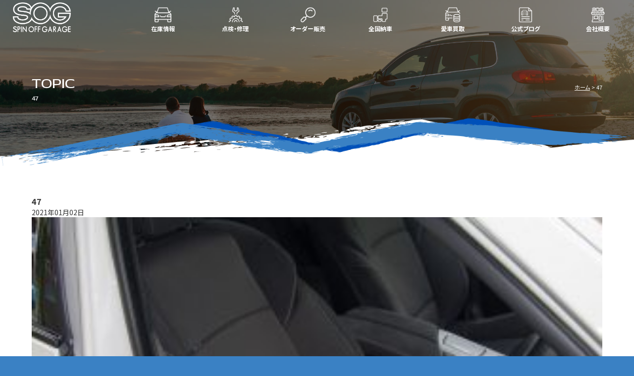

--- FILE ---
content_type: text/html; charset=UTF-8
request_url: https://soffg.jp/stock/240/attachment/47-2/
body_size: 7221
content:

<!doctype html>
<!--[if lt IE 7]>      <html class="no-js lt-ie9 lt-ie8 lt-ie7"> <![endif]-->
<!--[if IE 7]>         <html class="no-js lt-ie9 lt-ie8"> <![endif]-->
<!--[if IE 8]>         <html class="no-js lt-ie9"> <![endif]-->
<!--[if gt IE 8]><!--> <html class="no-js"> <!--<![endif]-->
<head>
<meta charset="UTF-8">


<meta name="viewport" content="width=device-width">
<link href="https://fonts.googleapis.com/css2?family=Noto+Sans+JP:wght@400;700&family=Red+Rose&display=swap" rel="stylesheet">
<link href="https://soffg.jp/wp/wp-content/themes/sog_style/css/basic.css" rel="stylesheet" type="text/css">
<link href="https://soffg.jp/wp/wp-content/themes/sog_style/css/common.css" rel="stylesheet" type="text/css">
<link href="https://soffg.jp/wp/wp-content/themes/sog_style/css/contents.css" rel="stylesheet" type="text/css">
<link href="https://soffg.jp/wp/wp-content/themes/sog_style/css/page-blog.css" rel="stylesheet" type="text/css">

<!-- External files -->
<link rel="stylesheet" href="https://soffg.jp/wp/wp-content/themes/sog_style/style.css">

<!-- Favicon, Thumbnail image -->
<link rel="shortcut icon" href="https://soffg.jp/wp/wp-content/themes/sog_style/images/favicon.ico">


		<!-- All in One SEO 4.3.5.1 - aioseo.com -->
		<title>47 | 輸入車専門店 スピンオフガレージ ミニ アウディ フォルクスワーゲン BMW 中古車 販売 買取 メンテナンス 修理 車検</title>
		<meta name="robots" content="max-image-preview:large" />
		<link rel="canonical" href="https://soffg.jp/stock/240/attachment/47-2/" />
		<meta name="generator" content="All in One SEO (AIOSEO) 4.3.5.1 " />
		<meta property="og:locale" content="ja_JP" />
		<meta property="og:site_name" content="輸入車専門店 スピンオフガレージ ミニ アウディ フォルクスワーゲン BMW 中古車 販売 買取 メンテナンス 修理 車検 |" />
		<meta property="og:type" content="article" />
		<meta property="og:title" content="47 | 輸入車専門店 スピンオフガレージ ミニ アウディ フォルクスワーゲン BMW 中古車 販売 買取 メンテナンス 修理 車検" />
		<meta property="og:url" content="https://soffg.jp/stock/240/attachment/47-2/" />
		<meta property="article:published_time" content="2021-01-02T04:19:09+00:00" />
		<meta property="article:modified_time" content="2021-01-02T04:19:09+00:00" />
		<meta name="twitter:card" content="summary" />
		<meta name="twitter:title" content="47 | 輸入車専門店 スピンオフガレージ ミニ アウディ フォルクスワーゲン BMW 中古車 販売 買取 メンテナンス 修理 車検" />
		<script type="application/ld+json" class="aioseo-schema">
			{"@context":"https:\/\/schema.org","@graph":[{"@type":"BreadcrumbList","@id":"https:\/\/soffg.jp\/stock\/240\/attachment\/47-2\/#breadcrumblist","itemListElement":[{"@type":"ListItem","@id":"https:\/\/soffg.jp\/#listItem","position":1,"item":{"@type":"WebPage","@id":"https:\/\/soffg.jp\/","name":"\u30db\u30fc\u30e0","url":"https:\/\/soffg.jp\/"},"nextItem":"https:\/\/soffg.jp\/stock\/240\/attachment\/47-2\/#listItem"},{"@type":"ListItem","@id":"https:\/\/soffg.jp\/stock\/240\/attachment\/47-2\/#listItem","position":2,"item":{"@type":"WebPage","@id":"https:\/\/soffg.jp\/stock\/240\/attachment\/47-2\/","name":"47","url":"https:\/\/soffg.jp\/stock\/240\/attachment\/47-2\/"},"previousItem":"https:\/\/soffg.jp\/#listItem"}]},{"@type":"ItemPage","@id":"https:\/\/soffg.jp\/stock\/240\/attachment\/47-2\/#itempage","url":"https:\/\/soffg.jp\/stock\/240\/attachment\/47-2\/","name":"47 | \u8f38\u5165\u8eca\u5c02\u9580\u5e97 \u30b9\u30d4\u30f3\u30aa\u30d5\u30ac\u30ec\u30fc\u30b8 \u30df\u30cb \u30a2\u30a6\u30c7\u30a3 \u30d5\u30a9\u30eb\u30af\u30b9\u30ef\u30fc\u30b2\u30f3 BMW \u4e2d\u53e4\u8eca \u8ca9\u58f2 \u8cb7\u53d6 \u30e1\u30f3\u30c6\u30ca\u30f3\u30b9 \u4fee\u7406 \u8eca\u691c","inLanguage":"ja","isPartOf":{"@id":"https:\/\/soffg.jp\/#website"},"breadcrumb":{"@id":"https:\/\/soffg.jp\/stock\/240\/attachment\/47-2\/#breadcrumblist"},"author":{"@id":"https:\/\/soffg.jp\/author\/sogmurakami\/#author"},"creator":{"@id":"https:\/\/soffg.jp\/author\/sogmurakami\/#author"},"datePublished":"2021-01-02T04:19:09+09:00","dateModified":"2021-01-02T04:19:09+09:00"},{"@type":"Organization","@id":"https:\/\/soffg.jp\/#organization","name":"\u8f38\u5165\u8eca\u5c02\u9580\u5e97 \u30b9\u30d4\u30f3\u30aa\u30d5\u30ac\u30ec\u30fc\u30b8 \u30df\u30cb \u30a2\u30a6\u30c7\u30a3 \u30d5\u30a9\u30eb\u30af\u30b9\u30ef\u30fc\u30b2\u30f3 BMW \u4e2d\u53e4\u8eca \u8ca9\u58f2 \u8cb7\u53d6 \u30e1\u30f3\u30c6\u30ca\u30f3\u30b9 \u4fee\u7406 \u8eca\u691c","url":"https:\/\/soffg.jp\/"},{"@type":"Person","@id":"https:\/\/soffg.jp\/author\/sogmurakami\/#author","url":"https:\/\/soffg.jp\/author\/sogmurakami\/","name":"sogmurakami","image":{"@type":"ImageObject","@id":"https:\/\/soffg.jp\/stock\/240\/attachment\/47-2\/#authorImage","url":"https:\/\/secure.gravatar.com\/avatar\/7bd42aea85a9af262aef4653ff06b94b?s=96&d=mm&r=g","width":96,"height":96,"caption":"sogmurakami"}},{"@type":"WebSite","@id":"https:\/\/soffg.jp\/#website","url":"https:\/\/soffg.jp\/","name":"\u8f38\u5165\u8eca\u5c02\u9580\u5e97 \u30b9\u30d4\u30f3\u30aa\u30d5\u30ac\u30ec\u30fc\u30b8 \u30df\u30cb \u30a2\u30a6\u30c7\u30a3 \u30d5\u30a9\u30eb\u30af\u30b9\u30ef\u30fc\u30b2\u30f3 BMW \u4e2d\u53e4\u8eca \u8ca9\u58f2 \u8cb7\u53d6 \u30e1\u30f3\u30c6\u30ca\u30f3\u30b9 \u4fee\u7406 \u8eca\u691c","inLanguage":"ja","publisher":{"@id":"https:\/\/soffg.jp\/#organization"}}]}
		</script>
		<!-- All in One SEO -->

<link rel="alternate" type="application/rss+xml" title="輸入車専門店 スピンオフガレージ ミニ アウディ フォルクスワーゲン BMW 中古車 販売 買取 メンテナンス 修理 車検 &raquo; 47 のコメントのフィード" href="https://soffg.jp/stock/240/attachment/47-2/feed/" />
<script type="text/javascript">
window._wpemojiSettings = {"baseUrl":"https:\/\/s.w.org\/images\/core\/emoji\/14.0.0\/72x72\/","ext":".png","svgUrl":"https:\/\/s.w.org\/images\/core\/emoji\/14.0.0\/svg\/","svgExt":".svg","source":{"concatemoji":"https:\/\/soffg.jp\/wp\/wp-includes\/js\/wp-emoji-release.min.js?ver=6.1.9"}};
/*! This file is auto-generated */
!function(e,a,t){var n,r,o,i=a.createElement("canvas"),p=i.getContext&&i.getContext("2d");function s(e,t){var a=String.fromCharCode,e=(p.clearRect(0,0,i.width,i.height),p.fillText(a.apply(this,e),0,0),i.toDataURL());return p.clearRect(0,0,i.width,i.height),p.fillText(a.apply(this,t),0,0),e===i.toDataURL()}function c(e){var t=a.createElement("script");t.src=e,t.defer=t.type="text/javascript",a.getElementsByTagName("head")[0].appendChild(t)}for(o=Array("flag","emoji"),t.supports={everything:!0,everythingExceptFlag:!0},r=0;r<o.length;r++)t.supports[o[r]]=function(e){if(p&&p.fillText)switch(p.textBaseline="top",p.font="600 32px Arial",e){case"flag":return s([127987,65039,8205,9895,65039],[127987,65039,8203,9895,65039])?!1:!s([55356,56826,55356,56819],[55356,56826,8203,55356,56819])&&!s([55356,57332,56128,56423,56128,56418,56128,56421,56128,56430,56128,56423,56128,56447],[55356,57332,8203,56128,56423,8203,56128,56418,8203,56128,56421,8203,56128,56430,8203,56128,56423,8203,56128,56447]);case"emoji":return!s([129777,127995,8205,129778,127999],[129777,127995,8203,129778,127999])}return!1}(o[r]),t.supports.everything=t.supports.everything&&t.supports[o[r]],"flag"!==o[r]&&(t.supports.everythingExceptFlag=t.supports.everythingExceptFlag&&t.supports[o[r]]);t.supports.everythingExceptFlag=t.supports.everythingExceptFlag&&!t.supports.flag,t.DOMReady=!1,t.readyCallback=function(){t.DOMReady=!0},t.supports.everything||(n=function(){t.readyCallback()},a.addEventListener?(a.addEventListener("DOMContentLoaded",n,!1),e.addEventListener("load",n,!1)):(e.attachEvent("onload",n),a.attachEvent("onreadystatechange",function(){"complete"===a.readyState&&t.readyCallback()})),(e=t.source||{}).concatemoji?c(e.concatemoji):e.wpemoji&&e.twemoji&&(c(e.twemoji),c(e.wpemoji)))}(window,document,window._wpemojiSettings);
</script>
<style type="text/css">
img.wp-smiley,
img.emoji {
	display: inline !important;
	border: none !important;
	box-shadow: none !important;
	height: 1em !important;
	width: 1em !important;
	margin: 0 0.07em !important;
	vertical-align: -0.1em !important;
	background: none !important;
	padding: 0 !important;
}
</style>
	<link rel='stylesheet' id='wp-block-library-css' href='https://soffg.jp/wp/wp-includes/css/dist/block-library/style.min.css?ver=6.1.9' type='text/css' media='all' />
<link rel='stylesheet' id='classic-theme-styles-css' href='https://soffg.jp/wp/wp-includes/css/classic-themes.min.css?ver=1' type='text/css' media='all' />
<style id='global-styles-inline-css' type='text/css'>
body{--wp--preset--color--black: #000000;--wp--preset--color--cyan-bluish-gray: #abb8c3;--wp--preset--color--white: #ffffff;--wp--preset--color--pale-pink: #f78da7;--wp--preset--color--vivid-red: #cf2e2e;--wp--preset--color--luminous-vivid-orange: #ff6900;--wp--preset--color--luminous-vivid-amber: #fcb900;--wp--preset--color--light-green-cyan: #7bdcb5;--wp--preset--color--vivid-green-cyan: #00d084;--wp--preset--color--pale-cyan-blue: #8ed1fc;--wp--preset--color--vivid-cyan-blue: #0693e3;--wp--preset--color--vivid-purple: #9b51e0;--wp--preset--gradient--vivid-cyan-blue-to-vivid-purple: linear-gradient(135deg,rgba(6,147,227,1) 0%,rgb(155,81,224) 100%);--wp--preset--gradient--light-green-cyan-to-vivid-green-cyan: linear-gradient(135deg,rgb(122,220,180) 0%,rgb(0,208,130) 100%);--wp--preset--gradient--luminous-vivid-amber-to-luminous-vivid-orange: linear-gradient(135deg,rgba(252,185,0,1) 0%,rgba(255,105,0,1) 100%);--wp--preset--gradient--luminous-vivid-orange-to-vivid-red: linear-gradient(135deg,rgba(255,105,0,1) 0%,rgb(207,46,46) 100%);--wp--preset--gradient--very-light-gray-to-cyan-bluish-gray: linear-gradient(135deg,rgb(238,238,238) 0%,rgb(169,184,195) 100%);--wp--preset--gradient--cool-to-warm-spectrum: linear-gradient(135deg,rgb(74,234,220) 0%,rgb(151,120,209) 20%,rgb(207,42,186) 40%,rgb(238,44,130) 60%,rgb(251,105,98) 80%,rgb(254,248,76) 100%);--wp--preset--gradient--blush-light-purple: linear-gradient(135deg,rgb(255,206,236) 0%,rgb(152,150,240) 100%);--wp--preset--gradient--blush-bordeaux: linear-gradient(135deg,rgb(254,205,165) 0%,rgb(254,45,45) 50%,rgb(107,0,62) 100%);--wp--preset--gradient--luminous-dusk: linear-gradient(135deg,rgb(255,203,112) 0%,rgb(199,81,192) 50%,rgb(65,88,208) 100%);--wp--preset--gradient--pale-ocean: linear-gradient(135deg,rgb(255,245,203) 0%,rgb(182,227,212) 50%,rgb(51,167,181) 100%);--wp--preset--gradient--electric-grass: linear-gradient(135deg,rgb(202,248,128) 0%,rgb(113,206,126) 100%);--wp--preset--gradient--midnight: linear-gradient(135deg,rgb(2,3,129) 0%,rgb(40,116,252) 100%);--wp--preset--duotone--dark-grayscale: url('#wp-duotone-dark-grayscale');--wp--preset--duotone--grayscale: url('#wp-duotone-grayscale');--wp--preset--duotone--purple-yellow: url('#wp-duotone-purple-yellow');--wp--preset--duotone--blue-red: url('#wp-duotone-blue-red');--wp--preset--duotone--midnight: url('#wp-duotone-midnight');--wp--preset--duotone--magenta-yellow: url('#wp-duotone-magenta-yellow');--wp--preset--duotone--purple-green: url('#wp-duotone-purple-green');--wp--preset--duotone--blue-orange: url('#wp-duotone-blue-orange');--wp--preset--font-size--small: 13px;--wp--preset--font-size--medium: 20px;--wp--preset--font-size--large: 36px;--wp--preset--font-size--x-large: 42px;--wp--preset--spacing--20: 0.44rem;--wp--preset--spacing--30: 0.67rem;--wp--preset--spacing--40: 1rem;--wp--preset--spacing--50: 1.5rem;--wp--preset--spacing--60: 2.25rem;--wp--preset--spacing--70: 3.38rem;--wp--preset--spacing--80: 5.06rem;}:where(.is-layout-flex){gap: 0.5em;}body .is-layout-flow > .alignleft{float: left;margin-inline-start: 0;margin-inline-end: 2em;}body .is-layout-flow > .alignright{float: right;margin-inline-start: 2em;margin-inline-end: 0;}body .is-layout-flow > .aligncenter{margin-left: auto !important;margin-right: auto !important;}body .is-layout-constrained > .alignleft{float: left;margin-inline-start: 0;margin-inline-end: 2em;}body .is-layout-constrained > .alignright{float: right;margin-inline-start: 2em;margin-inline-end: 0;}body .is-layout-constrained > .aligncenter{margin-left: auto !important;margin-right: auto !important;}body .is-layout-constrained > :where(:not(.alignleft):not(.alignright):not(.alignfull)){max-width: var(--wp--style--global--content-size);margin-left: auto !important;margin-right: auto !important;}body .is-layout-constrained > .alignwide{max-width: var(--wp--style--global--wide-size);}body .is-layout-flex{display: flex;}body .is-layout-flex{flex-wrap: wrap;align-items: center;}body .is-layout-flex > *{margin: 0;}:where(.wp-block-columns.is-layout-flex){gap: 2em;}.has-black-color{color: var(--wp--preset--color--black) !important;}.has-cyan-bluish-gray-color{color: var(--wp--preset--color--cyan-bluish-gray) !important;}.has-white-color{color: var(--wp--preset--color--white) !important;}.has-pale-pink-color{color: var(--wp--preset--color--pale-pink) !important;}.has-vivid-red-color{color: var(--wp--preset--color--vivid-red) !important;}.has-luminous-vivid-orange-color{color: var(--wp--preset--color--luminous-vivid-orange) !important;}.has-luminous-vivid-amber-color{color: var(--wp--preset--color--luminous-vivid-amber) !important;}.has-light-green-cyan-color{color: var(--wp--preset--color--light-green-cyan) !important;}.has-vivid-green-cyan-color{color: var(--wp--preset--color--vivid-green-cyan) !important;}.has-pale-cyan-blue-color{color: var(--wp--preset--color--pale-cyan-blue) !important;}.has-vivid-cyan-blue-color{color: var(--wp--preset--color--vivid-cyan-blue) !important;}.has-vivid-purple-color{color: var(--wp--preset--color--vivid-purple) !important;}.has-black-background-color{background-color: var(--wp--preset--color--black) !important;}.has-cyan-bluish-gray-background-color{background-color: var(--wp--preset--color--cyan-bluish-gray) !important;}.has-white-background-color{background-color: var(--wp--preset--color--white) !important;}.has-pale-pink-background-color{background-color: var(--wp--preset--color--pale-pink) !important;}.has-vivid-red-background-color{background-color: var(--wp--preset--color--vivid-red) !important;}.has-luminous-vivid-orange-background-color{background-color: var(--wp--preset--color--luminous-vivid-orange) !important;}.has-luminous-vivid-amber-background-color{background-color: var(--wp--preset--color--luminous-vivid-amber) !important;}.has-light-green-cyan-background-color{background-color: var(--wp--preset--color--light-green-cyan) !important;}.has-vivid-green-cyan-background-color{background-color: var(--wp--preset--color--vivid-green-cyan) !important;}.has-pale-cyan-blue-background-color{background-color: var(--wp--preset--color--pale-cyan-blue) !important;}.has-vivid-cyan-blue-background-color{background-color: var(--wp--preset--color--vivid-cyan-blue) !important;}.has-vivid-purple-background-color{background-color: var(--wp--preset--color--vivid-purple) !important;}.has-black-border-color{border-color: var(--wp--preset--color--black) !important;}.has-cyan-bluish-gray-border-color{border-color: var(--wp--preset--color--cyan-bluish-gray) !important;}.has-white-border-color{border-color: var(--wp--preset--color--white) !important;}.has-pale-pink-border-color{border-color: var(--wp--preset--color--pale-pink) !important;}.has-vivid-red-border-color{border-color: var(--wp--preset--color--vivid-red) !important;}.has-luminous-vivid-orange-border-color{border-color: var(--wp--preset--color--luminous-vivid-orange) !important;}.has-luminous-vivid-amber-border-color{border-color: var(--wp--preset--color--luminous-vivid-amber) !important;}.has-light-green-cyan-border-color{border-color: var(--wp--preset--color--light-green-cyan) !important;}.has-vivid-green-cyan-border-color{border-color: var(--wp--preset--color--vivid-green-cyan) !important;}.has-pale-cyan-blue-border-color{border-color: var(--wp--preset--color--pale-cyan-blue) !important;}.has-vivid-cyan-blue-border-color{border-color: var(--wp--preset--color--vivid-cyan-blue) !important;}.has-vivid-purple-border-color{border-color: var(--wp--preset--color--vivid-purple) !important;}.has-vivid-cyan-blue-to-vivid-purple-gradient-background{background: var(--wp--preset--gradient--vivid-cyan-blue-to-vivid-purple) !important;}.has-light-green-cyan-to-vivid-green-cyan-gradient-background{background: var(--wp--preset--gradient--light-green-cyan-to-vivid-green-cyan) !important;}.has-luminous-vivid-amber-to-luminous-vivid-orange-gradient-background{background: var(--wp--preset--gradient--luminous-vivid-amber-to-luminous-vivid-orange) !important;}.has-luminous-vivid-orange-to-vivid-red-gradient-background{background: var(--wp--preset--gradient--luminous-vivid-orange-to-vivid-red) !important;}.has-very-light-gray-to-cyan-bluish-gray-gradient-background{background: var(--wp--preset--gradient--very-light-gray-to-cyan-bluish-gray) !important;}.has-cool-to-warm-spectrum-gradient-background{background: var(--wp--preset--gradient--cool-to-warm-spectrum) !important;}.has-blush-light-purple-gradient-background{background: var(--wp--preset--gradient--blush-light-purple) !important;}.has-blush-bordeaux-gradient-background{background: var(--wp--preset--gradient--blush-bordeaux) !important;}.has-luminous-dusk-gradient-background{background: var(--wp--preset--gradient--luminous-dusk) !important;}.has-pale-ocean-gradient-background{background: var(--wp--preset--gradient--pale-ocean) !important;}.has-electric-grass-gradient-background{background: var(--wp--preset--gradient--electric-grass) !important;}.has-midnight-gradient-background{background: var(--wp--preset--gradient--midnight) !important;}.has-small-font-size{font-size: var(--wp--preset--font-size--small) !important;}.has-medium-font-size{font-size: var(--wp--preset--font-size--medium) !important;}.has-large-font-size{font-size: var(--wp--preset--font-size--large) !important;}.has-x-large-font-size{font-size: var(--wp--preset--font-size--x-large) !important;}
.wp-block-navigation a:where(:not(.wp-element-button)){color: inherit;}
:where(.wp-block-columns.is-layout-flex){gap: 2em;}
.wp-block-pullquote{font-size: 1.5em;line-height: 1.6;}
</style>
<link rel='stylesheet' id='contact-form-7-css' href='https://soffg.jp/wp/wp-content/plugins/contact-form-7/includes/css/styles.css?ver=5.7.5.1' type='text/css' media='all' />
<link rel="https://api.w.org/" href="https://soffg.jp/wp-json/" /><link rel="alternate" type="application/json" href="https://soffg.jp/wp-json/wp/v2/media/391" /><link rel="EditURI" type="application/rsd+xml" title="RSD" href="https://soffg.jp/wp/xmlrpc.php?rsd" />
<link rel="wlwmanifest" type="application/wlwmanifest+xml" href="https://soffg.jp/wp/wp-includes/wlwmanifest.xml" />
<meta name="generator" content="WordPress 6.1.9" />
<link rel='shortlink' href='https://soffg.jp/?p=391' />
<link rel="alternate" type="application/json+oembed" href="https://soffg.jp/wp-json/oembed/1.0/embed?url=https%3A%2F%2Fsoffg.jp%2Fstock%2F240%2Fattachment%2F47-2%2F" />
<link rel="alternate" type="text/xml+oembed" href="https://soffg.jp/wp-json/oembed/1.0/embed?url=https%3A%2F%2Fsoffg.jp%2Fstock%2F240%2Fattachment%2F47-2%2F&#038;format=xml" />
</head>

<body class="attachment attachment-template-default single single-attachment postid-391 attachmentid-391 attachment-jpeg">
<section class="wrapper cf">

<p class="menubn"><a href="#menu" class="menu-link">MENU</a></p>
<!-- Header -->
<header id="header">
<figure><a href="https://soffg.jp"><img src="https://soffg.jp/wp/wp-content/themes/sog_style/img/header/logo_w.png" alt="スピンオフガレージ"></a></figure>
<!--　Menu -->
<!-- Mobile Menu -->
<div class="menubody cf">
<!--Begin Pattern HTML-->
<nav class="menu" role="navigation">
<ul class="cf">
<li><a href="https://soffg.jp/stock" class="ic-stock">在庫情報</a></li>
<li><a href="https://soffg.jp/maintenance" class="ic-maintenance">点検・修理</a></li>
<li><a href="https://soffg.jp/order" class="ic-order">オーダー販売</a></li>
<li><a href="https://soffg.jp/delivery" class="ic-delivery">全国納車</a></li>
<li><a href="https://soffg.jp/trade" class="ic-trade">愛車買取</a></li>
<li><a href="https://soffg.jp/blog" class="ic-blog">公式ブログ</a></li>
<li><a href="https://soffg.jp/company" class="ic-company">会社概要</a></li>
</ul>
</nav>
</div>
<!--/Menu -->
</header>
<!-- /Header -->


<!-- Pagetitle -->
<section class="pagetitle pt-blog">
<div class="ptbase">
<div class="ptcov">
<div class="ptcc cf">
<div class="pyl">
<h2>TOPIC</h2>
<p>47</p>
</div>
<ul class="ptr">
<li><a href="https://soffg.jp">ホーム</a></li>
<li>47</li>
</ul>
</div>
</div>
</div>
</section>
<!--/Pagetitle -->

<!-- Contents -->

<section class="cf">

<div class="mmbody cf">

<div class="blogleft cf">


<!-- Blog title -->
<div class="blogtitle cf">
<h1>47</h1>
<p>2021年01月02日</p>
</div>
<!--/Blog title -->

<!-- Blog contents -->
<div class="blogcontents cf">
<p class="attachment"><a href='https://soffg.jp/wp/wp-content/uploads/2020/12/47-1.jpg'><img width="300" height="200" src="https://soffg.jp/wp/wp-content/uploads/2020/12/47-1-300x200.jpg" class="attachment-medium size-medium" alt="" decoding="async" loading="lazy" srcset="https://soffg.jp/wp/wp-content/uploads/2020/12/47-1-300x200.jpg 300w, https://soffg.jp/wp/wp-content/uploads/2020/12/47-1-1024x683.jpg 1024w, https://soffg.jp/wp/wp-content/uploads/2020/12/47-1-768x512.jpg 768w, https://soffg.jp/wp/wp-content/uploads/2020/12/47-1-150x100.jpg 150w, https://soffg.jp/wp/wp-content/uploads/2020/12/47-1.jpg 1440w" sizes="(max-width: 300px) 100vw, 300px" /></a></p>
	
</div>
<p class="bcbn"><a href="https://soffg.jp">一覧に戻る</a></p>
<!--/Blog contents -->


</div>

<div class="blogright cf">

<!-- Contents list -->
<!-- Side -->
<div class="rc_contents cf">
<h3 class="rcr_title">RECENT CONTENTS</h3>
<ul class="cf">
<li>
<a href="https://soffg.jp/stock/3997/" class="cf">
BMW 320d Touring Luxury</a>
</li>
<li>
<a href="https://soffg.jp/stock/3940/" class="cf">
BMW 320i Touring Luxury</a>
</li>
<li>
<a href="https://soffg.jp/stock/3875/" class="cf">
BMW 320d Touring Luxury</a>
</li>
<li>
<a href="https://soffg.jp/stock/3779/" class="cf">
BMW 320i Touring M Sport</a>
</li>
<li>
<a href="https://soffg.jp/stock/3720/" class="cf">
PEUGEOT 308 CIELO</a>
</li>
<li>
<a href="https://soffg.jp/stock/1510/" class="cf">
BMW M135i  custom</a>
</li>
<li>
<a href="https://soffg.jp/stock/540/" class="cf">
MINI  ONE 6AT JCWエアロダイナミックpk custom</a>
</li>
<li>
<a href="https://soffg.jp/stock/3211/" class="cf">
MINI Cooper S custom</a>
</li>
<li>
<a href="https://soffg.jp/stock/3322/" class="cf">
BMW 320D Touring Luxury</a>
</li>
<li>
<a href="https://soffg.jp/stock/3474/" class="cf">
MINI Cooper S CROSSOVER</a>
</li>
</ul>
</div>
<div class="widget-area">
<ul>
</ul>
</div><!-- /.widget-area --><!--/Contents list -->

</div>

</div>

</section>

<!-- /#contents -->

<img src="https://soffg.jp/wp/wp-content/themes/sog_style/img/ftbg.png" alt="ftbg">
</section>
<!-- End of Wrapper -->


<!-- Contacbox -->
<ul class="contactbox cf">
<li class="cb01"><a href="https://www.facebook.com/spin.off.garage/" target="_blank" class="ic-fb">Facebook</a></li>
<li class="cb01"><a href="https://soffg.jp/contact" class="ic-mail">お問い合わせ</a></li>
<li class="cb01"><a href="tel:0287237757" class="ic-tel">0287-23-7757</a></li>
</ul>
<!--/Contactbox -->

<!-- Footer -->
<footer id="footer">
<div class="ftbody cf">
<ul>
<li><a href="https://soffg.jp/stock">在庫情報</a></li>
<li><a href="https://soffg.jp/maintenance">点検・修理</a></li>
<li><a href="https://soffg.jp/order">オーダー販売</a></li>
<li><a href="https://soffg.jp/delivery">全国納車</a></li>
<li><a href="https://soffg.jp/trade">愛車買取</a></li>
<li><a href="https://soffg.jp/blog">公式ブログ</a></li>
<li><a href="https://soffg.jp/company">会社概要</a></li>
<li><a href="https://soffg.jp/contact">お問い合わせ</a></li>
<li><a href="https://soffg.jp/privacy">個人情報保護方針</a></li>
</ul>
<p class="ftcopy">Copyright&nbsp;&copy;&nbsp;Spin Off Garage All Rights Reserved.</p>
</div>
</footer>
<!-- /Footer -->
<!-- Scripts -->
<script src="//ajax.googleapis.com/ajax/libs/jquery/1.11.0/jquery.min.js"></script>
<script>window.jQuery || document.write('<script src="https://soffg.jp/wp/wp-content/themes/sog_style/js/jquery-1.11.0.min.js"><\/script>')</script>
<script>
$(document).ready(function() {
$('body').addClass('js');
var $menu = $('.menu'),
$menulink = $('.menu-link');

$menulink.click(function() {
$menulink.toggleClass('active');
$menu.toggleClass('active');
return false;
});
});
//@ sourceURL=pen.js
</script>
<!-- Script -->
<script>
function init() {
// スクロールして何ピクセルでアニメーションさせるか
var px_change  = 100;
// スクロールのイベントハンドラを登録
window.addEventListener('scroll', function(e){
// 変化するポイントまでスクロールしたらクラスを追加
if ( $(window).scrollTop() > px_change ) {
$("header").addClass("smaller");
// 変化するポイント以前であればクラスを削除
} else if ( $("header").hasClass("smaller") ) {
$("header").removeClass("smaller");
}
});
}
window.onload = init();
</script>
<script>
function init() {
// スクロールして何ピクセルでアニメーションさせるか
var px_change  = 100;
// スクロールのイベントハンドラを登録
window.addEventListener('scroll', function(e){
// 変化するポイントまでスクロールしたらクラスを追加
if ( $(window).scrollTop() > px_change ) {
$(".contactbox").addClass("cbactive");
// 変化するポイント以前であればクラスを削除
} else if ( $(".contactbox").hasClass("cbactive") ) {
$(".contactbox").removeClass("cbactive");
}
});
}
window.onload = init();
</script>

<script>
document.addEventListener( 'wpcf7mailsent', function( event ) {
  location = 'http://soffg.jp/thanks/'; 
}, false );
</script>		<meta http-equiv="imagetoolbar" content="no"><!-- disable image toolbar (if any) -->
		<style>
			:root {
				-webkit-user-select: none;
				-webkit-touch-callout: none;
				-ms-user-select: none;
				-moz-user-select: none;
				user-select: none;
			}
		</style>
		<script type="text/javascript">
			/*<![CDATA[*/
			document.oncontextmenu = function(event) {
				if (event.target.tagName != 'INPUT' && event.target.tagName != 'TEXTAREA') {
					event.preventDefault();
				}
			};
			document.ondragstart = function() {
				if (event.target.tagName != 'INPUT' && event.target.tagName != 'TEXTAREA') {
					event.preventDefault();
				}
			};
			/*]]>*/
		</script>
		<script type='text/javascript' src='https://soffg.jp/wp/wp-content/plugins/contact-form-7/includes/swv/js/index.js?ver=5.7.5.1' id='swv-js'></script>
<script type='text/javascript' id='contact-form-7-js-extra'>
/* <![CDATA[ */
var wpcf7 = {"api":{"root":"https:\/\/soffg.jp\/wp-json\/","namespace":"contact-form-7\/v1"}};
/* ]]> */
</script>
<script type='text/javascript' src='https://soffg.jp/wp/wp-content/plugins/contact-form-7/includes/js/index.js?ver=5.7.5.1' id='contact-form-7-js'></script>
<script type='text/javascript' src='https://www.google.com/recaptcha/api.js?render=6LecdaYlAAAAAO2UssoetgVTIs4FxSxJSmw_rSK4&#038;ver=3.0' id='google-recaptcha-js'></script>
<script type='text/javascript' src='https://soffg.jp/wp/wp-includes/js/dist/vendor/regenerator-runtime.min.js?ver=0.13.9' id='regenerator-runtime-js'></script>
<script type='text/javascript' src='https://soffg.jp/wp/wp-includes/js/dist/vendor/wp-polyfill.min.js?ver=3.15.0' id='wp-polyfill-js'></script>
<script type='text/javascript' id='wpcf7-recaptcha-js-extra'>
/* <![CDATA[ */
var wpcf7_recaptcha = {"sitekey":"6LecdaYlAAAAAO2UssoetgVTIs4FxSxJSmw_rSK4","actions":{"homepage":"homepage","contactform":"contactform"}};
/* ]]> */
</script>
<script type='text/javascript' src='https://soffg.jp/wp/wp-content/plugins/contact-form-7/modules/recaptcha/index.js?ver=5.7.5.1' id='wpcf7-recaptcha-js'></script>
<script type="text/javascript">

  var _gaq = _gaq || [];
  _gaq.push(['_setAccount', 'UA-1849249-41']);
  _gaq.push(['_trackPageview']);

  (function() {
    var ga = document.createElement('script'); ga.type = 'text/javascript'; ga.async = true;
    ga.src = ('https:' == document.location.protocol ? 'https://ssl' : 'http://www') + '.google-analytics.com/ga.js';
    var s = document.getElementsByTagName('script')[0]; s.parentNode.insertBefore(ga, s);
  })();

</script>
</body>
</html>


--- FILE ---
content_type: text/html; charset=utf-8
request_url: https://www.google.com/recaptcha/api2/anchor?ar=1&k=6LecdaYlAAAAAO2UssoetgVTIs4FxSxJSmw_rSK4&co=aHR0cHM6Ly9zb2ZmZy5qcDo0NDM.&hl=en&v=7gg7H51Q-naNfhmCP3_R47ho&size=invisible&anchor-ms=20000&execute-ms=30000&cb=4spirw47ykib
body_size: 48189
content:
<!DOCTYPE HTML><html dir="ltr" lang="en"><head><meta http-equiv="Content-Type" content="text/html; charset=UTF-8">
<meta http-equiv="X-UA-Compatible" content="IE=edge">
<title>reCAPTCHA</title>
<style type="text/css">
/* cyrillic-ext */
@font-face {
  font-family: 'Roboto';
  font-style: normal;
  font-weight: 400;
  font-stretch: 100%;
  src: url(//fonts.gstatic.com/s/roboto/v48/KFO7CnqEu92Fr1ME7kSn66aGLdTylUAMa3GUBHMdazTgWw.woff2) format('woff2');
  unicode-range: U+0460-052F, U+1C80-1C8A, U+20B4, U+2DE0-2DFF, U+A640-A69F, U+FE2E-FE2F;
}
/* cyrillic */
@font-face {
  font-family: 'Roboto';
  font-style: normal;
  font-weight: 400;
  font-stretch: 100%;
  src: url(//fonts.gstatic.com/s/roboto/v48/KFO7CnqEu92Fr1ME7kSn66aGLdTylUAMa3iUBHMdazTgWw.woff2) format('woff2');
  unicode-range: U+0301, U+0400-045F, U+0490-0491, U+04B0-04B1, U+2116;
}
/* greek-ext */
@font-face {
  font-family: 'Roboto';
  font-style: normal;
  font-weight: 400;
  font-stretch: 100%;
  src: url(//fonts.gstatic.com/s/roboto/v48/KFO7CnqEu92Fr1ME7kSn66aGLdTylUAMa3CUBHMdazTgWw.woff2) format('woff2');
  unicode-range: U+1F00-1FFF;
}
/* greek */
@font-face {
  font-family: 'Roboto';
  font-style: normal;
  font-weight: 400;
  font-stretch: 100%;
  src: url(//fonts.gstatic.com/s/roboto/v48/KFO7CnqEu92Fr1ME7kSn66aGLdTylUAMa3-UBHMdazTgWw.woff2) format('woff2');
  unicode-range: U+0370-0377, U+037A-037F, U+0384-038A, U+038C, U+038E-03A1, U+03A3-03FF;
}
/* math */
@font-face {
  font-family: 'Roboto';
  font-style: normal;
  font-weight: 400;
  font-stretch: 100%;
  src: url(//fonts.gstatic.com/s/roboto/v48/KFO7CnqEu92Fr1ME7kSn66aGLdTylUAMawCUBHMdazTgWw.woff2) format('woff2');
  unicode-range: U+0302-0303, U+0305, U+0307-0308, U+0310, U+0312, U+0315, U+031A, U+0326-0327, U+032C, U+032F-0330, U+0332-0333, U+0338, U+033A, U+0346, U+034D, U+0391-03A1, U+03A3-03A9, U+03B1-03C9, U+03D1, U+03D5-03D6, U+03F0-03F1, U+03F4-03F5, U+2016-2017, U+2034-2038, U+203C, U+2040, U+2043, U+2047, U+2050, U+2057, U+205F, U+2070-2071, U+2074-208E, U+2090-209C, U+20D0-20DC, U+20E1, U+20E5-20EF, U+2100-2112, U+2114-2115, U+2117-2121, U+2123-214F, U+2190, U+2192, U+2194-21AE, U+21B0-21E5, U+21F1-21F2, U+21F4-2211, U+2213-2214, U+2216-22FF, U+2308-230B, U+2310, U+2319, U+231C-2321, U+2336-237A, U+237C, U+2395, U+239B-23B7, U+23D0, U+23DC-23E1, U+2474-2475, U+25AF, U+25B3, U+25B7, U+25BD, U+25C1, U+25CA, U+25CC, U+25FB, U+266D-266F, U+27C0-27FF, U+2900-2AFF, U+2B0E-2B11, U+2B30-2B4C, U+2BFE, U+3030, U+FF5B, U+FF5D, U+1D400-1D7FF, U+1EE00-1EEFF;
}
/* symbols */
@font-face {
  font-family: 'Roboto';
  font-style: normal;
  font-weight: 400;
  font-stretch: 100%;
  src: url(//fonts.gstatic.com/s/roboto/v48/KFO7CnqEu92Fr1ME7kSn66aGLdTylUAMaxKUBHMdazTgWw.woff2) format('woff2');
  unicode-range: U+0001-000C, U+000E-001F, U+007F-009F, U+20DD-20E0, U+20E2-20E4, U+2150-218F, U+2190, U+2192, U+2194-2199, U+21AF, U+21E6-21F0, U+21F3, U+2218-2219, U+2299, U+22C4-22C6, U+2300-243F, U+2440-244A, U+2460-24FF, U+25A0-27BF, U+2800-28FF, U+2921-2922, U+2981, U+29BF, U+29EB, U+2B00-2BFF, U+4DC0-4DFF, U+FFF9-FFFB, U+10140-1018E, U+10190-1019C, U+101A0, U+101D0-101FD, U+102E0-102FB, U+10E60-10E7E, U+1D2C0-1D2D3, U+1D2E0-1D37F, U+1F000-1F0FF, U+1F100-1F1AD, U+1F1E6-1F1FF, U+1F30D-1F30F, U+1F315, U+1F31C, U+1F31E, U+1F320-1F32C, U+1F336, U+1F378, U+1F37D, U+1F382, U+1F393-1F39F, U+1F3A7-1F3A8, U+1F3AC-1F3AF, U+1F3C2, U+1F3C4-1F3C6, U+1F3CA-1F3CE, U+1F3D4-1F3E0, U+1F3ED, U+1F3F1-1F3F3, U+1F3F5-1F3F7, U+1F408, U+1F415, U+1F41F, U+1F426, U+1F43F, U+1F441-1F442, U+1F444, U+1F446-1F449, U+1F44C-1F44E, U+1F453, U+1F46A, U+1F47D, U+1F4A3, U+1F4B0, U+1F4B3, U+1F4B9, U+1F4BB, U+1F4BF, U+1F4C8-1F4CB, U+1F4D6, U+1F4DA, U+1F4DF, U+1F4E3-1F4E6, U+1F4EA-1F4ED, U+1F4F7, U+1F4F9-1F4FB, U+1F4FD-1F4FE, U+1F503, U+1F507-1F50B, U+1F50D, U+1F512-1F513, U+1F53E-1F54A, U+1F54F-1F5FA, U+1F610, U+1F650-1F67F, U+1F687, U+1F68D, U+1F691, U+1F694, U+1F698, U+1F6AD, U+1F6B2, U+1F6B9-1F6BA, U+1F6BC, U+1F6C6-1F6CF, U+1F6D3-1F6D7, U+1F6E0-1F6EA, U+1F6F0-1F6F3, U+1F6F7-1F6FC, U+1F700-1F7FF, U+1F800-1F80B, U+1F810-1F847, U+1F850-1F859, U+1F860-1F887, U+1F890-1F8AD, U+1F8B0-1F8BB, U+1F8C0-1F8C1, U+1F900-1F90B, U+1F93B, U+1F946, U+1F984, U+1F996, U+1F9E9, U+1FA00-1FA6F, U+1FA70-1FA7C, U+1FA80-1FA89, U+1FA8F-1FAC6, U+1FACE-1FADC, U+1FADF-1FAE9, U+1FAF0-1FAF8, U+1FB00-1FBFF;
}
/* vietnamese */
@font-face {
  font-family: 'Roboto';
  font-style: normal;
  font-weight: 400;
  font-stretch: 100%;
  src: url(//fonts.gstatic.com/s/roboto/v48/KFO7CnqEu92Fr1ME7kSn66aGLdTylUAMa3OUBHMdazTgWw.woff2) format('woff2');
  unicode-range: U+0102-0103, U+0110-0111, U+0128-0129, U+0168-0169, U+01A0-01A1, U+01AF-01B0, U+0300-0301, U+0303-0304, U+0308-0309, U+0323, U+0329, U+1EA0-1EF9, U+20AB;
}
/* latin-ext */
@font-face {
  font-family: 'Roboto';
  font-style: normal;
  font-weight: 400;
  font-stretch: 100%;
  src: url(//fonts.gstatic.com/s/roboto/v48/KFO7CnqEu92Fr1ME7kSn66aGLdTylUAMa3KUBHMdazTgWw.woff2) format('woff2');
  unicode-range: U+0100-02BA, U+02BD-02C5, U+02C7-02CC, U+02CE-02D7, U+02DD-02FF, U+0304, U+0308, U+0329, U+1D00-1DBF, U+1E00-1E9F, U+1EF2-1EFF, U+2020, U+20A0-20AB, U+20AD-20C0, U+2113, U+2C60-2C7F, U+A720-A7FF;
}
/* latin */
@font-face {
  font-family: 'Roboto';
  font-style: normal;
  font-weight: 400;
  font-stretch: 100%;
  src: url(//fonts.gstatic.com/s/roboto/v48/KFO7CnqEu92Fr1ME7kSn66aGLdTylUAMa3yUBHMdazQ.woff2) format('woff2');
  unicode-range: U+0000-00FF, U+0131, U+0152-0153, U+02BB-02BC, U+02C6, U+02DA, U+02DC, U+0304, U+0308, U+0329, U+2000-206F, U+20AC, U+2122, U+2191, U+2193, U+2212, U+2215, U+FEFF, U+FFFD;
}
/* cyrillic-ext */
@font-face {
  font-family: 'Roboto';
  font-style: normal;
  font-weight: 500;
  font-stretch: 100%;
  src: url(//fonts.gstatic.com/s/roboto/v48/KFO7CnqEu92Fr1ME7kSn66aGLdTylUAMa3GUBHMdazTgWw.woff2) format('woff2');
  unicode-range: U+0460-052F, U+1C80-1C8A, U+20B4, U+2DE0-2DFF, U+A640-A69F, U+FE2E-FE2F;
}
/* cyrillic */
@font-face {
  font-family: 'Roboto';
  font-style: normal;
  font-weight: 500;
  font-stretch: 100%;
  src: url(//fonts.gstatic.com/s/roboto/v48/KFO7CnqEu92Fr1ME7kSn66aGLdTylUAMa3iUBHMdazTgWw.woff2) format('woff2');
  unicode-range: U+0301, U+0400-045F, U+0490-0491, U+04B0-04B1, U+2116;
}
/* greek-ext */
@font-face {
  font-family: 'Roboto';
  font-style: normal;
  font-weight: 500;
  font-stretch: 100%;
  src: url(//fonts.gstatic.com/s/roboto/v48/KFO7CnqEu92Fr1ME7kSn66aGLdTylUAMa3CUBHMdazTgWw.woff2) format('woff2');
  unicode-range: U+1F00-1FFF;
}
/* greek */
@font-face {
  font-family: 'Roboto';
  font-style: normal;
  font-weight: 500;
  font-stretch: 100%;
  src: url(//fonts.gstatic.com/s/roboto/v48/KFO7CnqEu92Fr1ME7kSn66aGLdTylUAMa3-UBHMdazTgWw.woff2) format('woff2');
  unicode-range: U+0370-0377, U+037A-037F, U+0384-038A, U+038C, U+038E-03A1, U+03A3-03FF;
}
/* math */
@font-face {
  font-family: 'Roboto';
  font-style: normal;
  font-weight: 500;
  font-stretch: 100%;
  src: url(//fonts.gstatic.com/s/roboto/v48/KFO7CnqEu92Fr1ME7kSn66aGLdTylUAMawCUBHMdazTgWw.woff2) format('woff2');
  unicode-range: U+0302-0303, U+0305, U+0307-0308, U+0310, U+0312, U+0315, U+031A, U+0326-0327, U+032C, U+032F-0330, U+0332-0333, U+0338, U+033A, U+0346, U+034D, U+0391-03A1, U+03A3-03A9, U+03B1-03C9, U+03D1, U+03D5-03D6, U+03F0-03F1, U+03F4-03F5, U+2016-2017, U+2034-2038, U+203C, U+2040, U+2043, U+2047, U+2050, U+2057, U+205F, U+2070-2071, U+2074-208E, U+2090-209C, U+20D0-20DC, U+20E1, U+20E5-20EF, U+2100-2112, U+2114-2115, U+2117-2121, U+2123-214F, U+2190, U+2192, U+2194-21AE, U+21B0-21E5, U+21F1-21F2, U+21F4-2211, U+2213-2214, U+2216-22FF, U+2308-230B, U+2310, U+2319, U+231C-2321, U+2336-237A, U+237C, U+2395, U+239B-23B7, U+23D0, U+23DC-23E1, U+2474-2475, U+25AF, U+25B3, U+25B7, U+25BD, U+25C1, U+25CA, U+25CC, U+25FB, U+266D-266F, U+27C0-27FF, U+2900-2AFF, U+2B0E-2B11, U+2B30-2B4C, U+2BFE, U+3030, U+FF5B, U+FF5D, U+1D400-1D7FF, U+1EE00-1EEFF;
}
/* symbols */
@font-face {
  font-family: 'Roboto';
  font-style: normal;
  font-weight: 500;
  font-stretch: 100%;
  src: url(//fonts.gstatic.com/s/roboto/v48/KFO7CnqEu92Fr1ME7kSn66aGLdTylUAMaxKUBHMdazTgWw.woff2) format('woff2');
  unicode-range: U+0001-000C, U+000E-001F, U+007F-009F, U+20DD-20E0, U+20E2-20E4, U+2150-218F, U+2190, U+2192, U+2194-2199, U+21AF, U+21E6-21F0, U+21F3, U+2218-2219, U+2299, U+22C4-22C6, U+2300-243F, U+2440-244A, U+2460-24FF, U+25A0-27BF, U+2800-28FF, U+2921-2922, U+2981, U+29BF, U+29EB, U+2B00-2BFF, U+4DC0-4DFF, U+FFF9-FFFB, U+10140-1018E, U+10190-1019C, U+101A0, U+101D0-101FD, U+102E0-102FB, U+10E60-10E7E, U+1D2C0-1D2D3, U+1D2E0-1D37F, U+1F000-1F0FF, U+1F100-1F1AD, U+1F1E6-1F1FF, U+1F30D-1F30F, U+1F315, U+1F31C, U+1F31E, U+1F320-1F32C, U+1F336, U+1F378, U+1F37D, U+1F382, U+1F393-1F39F, U+1F3A7-1F3A8, U+1F3AC-1F3AF, U+1F3C2, U+1F3C4-1F3C6, U+1F3CA-1F3CE, U+1F3D4-1F3E0, U+1F3ED, U+1F3F1-1F3F3, U+1F3F5-1F3F7, U+1F408, U+1F415, U+1F41F, U+1F426, U+1F43F, U+1F441-1F442, U+1F444, U+1F446-1F449, U+1F44C-1F44E, U+1F453, U+1F46A, U+1F47D, U+1F4A3, U+1F4B0, U+1F4B3, U+1F4B9, U+1F4BB, U+1F4BF, U+1F4C8-1F4CB, U+1F4D6, U+1F4DA, U+1F4DF, U+1F4E3-1F4E6, U+1F4EA-1F4ED, U+1F4F7, U+1F4F9-1F4FB, U+1F4FD-1F4FE, U+1F503, U+1F507-1F50B, U+1F50D, U+1F512-1F513, U+1F53E-1F54A, U+1F54F-1F5FA, U+1F610, U+1F650-1F67F, U+1F687, U+1F68D, U+1F691, U+1F694, U+1F698, U+1F6AD, U+1F6B2, U+1F6B9-1F6BA, U+1F6BC, U+1F6C6-1F6CF, U+1F6D3-1F6D7, U+1F6E0-1F6EA, U+1F6F0-1F6F3, U+1F6F7-1F6FC, U+1F700-1F7FF, U+1F800-1F80B, U+1F810-1F847, U+1F850-1F859, U+1F860-1F887, U+1F890-1F8AD, U+1F8B0-1F8BB, U+1F8C0-1F8C1, U+1F900-1F90B, U+1F93B, U+1F946, U+1F984, U+1F996, U+1F9E9, U+1FA00-1FA6F, U+1FA70-1FA7C, U+1FA80-1FA89, U+1FA8F-1FAC6, U+1FACE-1FADC, U+1FADF-1FAE9, U+1FAF0-1FAF8, U+1FB00-1FBFF;
}
/* vietnamese */
@font-face {
  font-family: 'Roboto';
  font-style: normal;
  font-weight: 500;
  font-stretch: 100%;
  src: url(//fonts.gstatic.com/s/roboto/v48/KFO7CnqEu92Fr1ME7kSn66aGLdTylUAMa3OUBHMdazTgWw.woff2) format('woff2');
  unicode-range: U+0102-0103, U+0110-0111, U+0128-0129, U+0168-0169, U+01A0-01A1, U+01AF-01B0, U+0300-0301, U+0303-0304, U+0308-0309, U+0323, U+0329, U+1EA0-1EF9, U+20AB;
}
/* latin-ext */
@font-face {
  font-family: 'Roboto';
  font-style: normal;
  font-weight: 500;
  font-stretch: 100%;
  src: url(//fonts.gstatic.com/s/roboto/v48/KFO7CnqEu92Fr1ME7kSn66aGLdTylUAMa3KUBHMdazTgWw.woff2) format('woff2');
  unicode-range: U+0100-02BA, U+02BD-02C5, U+02C7-02CC, U+02CE-02D7, U+02DD-02FF, U+0304, U+0308, U+0329, U+1D00-1DBF, U+1E00-1E9F, U+1EF2-1EFF, U+2020, U+20A0-20AB, U+20AD-20C0, U+2113, U+2C60-2C7F, U+A720-A7FF;
}
/* latin */
@font-face {
  font-family: 'Roboto';
  font-style: normal;
  font-weight: 500;
  font-stretch: 100%;
  src: url(//fonts.gstatic.com/s/roboto/v48/KFO7CnqEu92Fr1ME7kSn66aGLdTylUAMa3yUBHMdazQ.woff2) format('woff2');
  unicode-range: U+0000-00FF, U+0131, U+0152-0153, U+02BB-02BC, U+02C6, U+02DA, U+02DC, U+0304, U+0308, U+0329, U+2000-206F, U+20AC, U+2122, U+2191, U+2193, U+2212, U+2215, U+FEFF, U+FFFD;
}
/* cyrillic-ext */
@font-face {
  font-family: 'Roboto';
  font-style: normal;
  font-weight: 900;
  font-stretch: 100%;
  src: url(//fonts.gstatic.com/s/roboto/v48/KFO7CnqEu92Fr1ME7kSn66aGLdTylUAMa3GUBHMdazTgWw.woff2) format('woff2');
  unicode-range: U+0460-052F, U+1C80-1C8A, U+20B4, U+2DE0-2DFF, U+A640-A69F, U+FE2E-FE2F;
}
/* cyrillic */
@font-face {
  font-family: 'Roboto';
  font-style: normal;
  font-weight: 900;
  font-stretch: 100%;
  src: url(//fonts.gstatic.com/s/roboto/v48/KFO7CnqEu92Fr1ME7kSn66aGLdTylUAMa3iUBHMdazTgWw.woff2) format('woff2');
  unicode-range: U+0301, U+0400-045F, U+0490-0491, U+04B0-04B1, U+2116;
}
/* greek-ext */
@font-face {
  font-family: 'Roboto';
  font-style: normal;
  font-weight: 900;
  font-stretch: 100%;
  src: url(//fonts.gstatic.com/s/roboto/v48/KFO7CnqEu92Fr1ME7kSn66aGLdTylUAMa3CUBHMdazTgWw.woff2) format('woff2');
  unicode-range: U+1F00-1FFF;
}
/* greek */
@font-face {
  font-family: 'Roboto';
  font-style: normal;
  font-weight: 900;
  font-stretch: 100%;
  src: url(//fonts.gstatic.com/s/roboto/v48/KFO7CnqEu92Fr1ME7kSn66aGLdTylUAMa3-UBHMdazTgWw.woff2) format('woff2');
  unicode-range: U+0370-0377, U+037A-037F, U+0384-038A, U+038C, U+038E-03A1, U+03A3-03FF;
}
/* math */
@font-face {
  font-family: 'Roboto';
  font-style: normal;
  font-weight: 900;
  font-stretch: 100%;
  src: url(//fonts.gstatic.com/s/roboto/v48/KFO7CnqEu92Fr1ME7kSn66aGLdTylUAMawCUBHMdazTgWw.woff2) format('woff2');
  unicode-range: U+0302-0303, U+0305, U+0307-0308, U+0310, U+0312, U+0315, U+031A, U+0326-0327, U+032C, U+032F-0330, U+0332-0333, U+0338, U+033A, U+0346, U+034D, U+0391-03A1, U+03A3-03A9, U+03B1-03C9, U+03D1, U+03D5-03D6, U+03F0-03F1, U+03F4-03F5, U+2016-2017, U+2034-2038, U+203C, U+2040, U+2043, U+2047, U+2050, U+2057, U+205F, U+2070-2071, U+2074-208E, U+2090-209C, U+20D0-20DC, U+20E1, U+20E5-20EF, U+2100-2112, U+2114-2115, U+2117-2121, U+2123-214F, U+2190, U+2192, U+2194-21AE, U+21B0-21E5, U+21F1-21F2, U+21F4-2211, U+2213-2214, U+2216-22FF, U+2308-230B, U+2310, U+2319, U+231C-2321, U+2336-237A, U+237C, U+2395, U+239B-23B7, U+23D0, U+23DC-23E1, U+2474-2475, U+25AF, U+25B3, U+25B7, U+25BD, U+25C1, U+25CA, U+25CC, U+25FB, U+266D-266F, U+27C0-27FF, U+2900-2AFF, U+2B0E-2B11, U+2B30-2B4C, U+2BFE, U+3030, U+FF5B, U+FF5D, U+1D400-1D7FF, U+1EE00-1EEFF;
}
/* symbols */
@font-face {
  font-family: 'Roboto';
  font-style: normal;
  font-weight: 900;
  font-stretch: 100%;
  src: url(//fonts.gstatic.com/s/roboto/v48/KFO7CnqEu92Fr1ME7kSn66aGLdTylUAMaxKUBHMdazTgWw.woff2) format('woff2');
  unicode-range: U+0001-000C, U+000E-001F, U+007F-009F, U+20DD-20E0, U+20E2-20E4, U+2150-218F, U+2190, U+2192, U+2194-2199, U+21AF, U+21E6-21F0, U+21F3, U+2218-2219, U+2299, U+22C4-22C6, U+2300-243F, U+2440-244A, U+2460-24FF, U+25A0-27BF, U+2800-28FF, U+2921-2922, U+2981, U+29BF, U+29EB, U+2B00-2BFF, U+4DC0-4DFF, U+FFF9-FFFB, U+10140-1018E, U+10190-1019C, U+101A0, U+101D0-101FD, U+102E0-102FB, U+10E60-10E7E, U+1D2C0-1D2D3, U+1D2E0-1D37F, U+1F000-1F0FF, U+1F100-1F1AD, U+1F1E6-1F1FF, U+1F30D-1F30F, U+1F315, U+1F31C, U+1F31E, U+1F320-1F32C, U+1F336, U+1F378, U+1F37D, U+1F382, U+1F393-1F39F, U+1F3A7-1F3A8, U+1F3AC-1F3AF, U+1F3C2, U+1F3C4-1F3C6, U+1F3CA-1F3CE, U+1F3D4-1F3E0, U+1F3ED, U+1F3F1-1F3F3, U+1F3F5-1F3F7, U+1F408, U+1F415, U+1F41F, U+1F426, U+1F43F, U+1F441-1F442, U+1F444, U+1F446-1F449, U+1F44C-1F44E, U+1F453, U+1F46A, U+1F47D, U+1F4A3, U+1F4B0, U+1F4B3, U+1F4B9, U+1F4BB, U+1F4BF, U+1F4C8-1F4CB, U+1F4D6, U+1F4DA, U+1F4DF, U+1F4E3-1F4E6, U+1F4EA-1F4ED, U+1F4F7, U+1F4F9-1F4FB, U+1F4FD-1F4FE, U+1F503, U+1F507-1F50B, U+1F50D, U+1F512-1F513, U+1F53E-1F54A, U+1F54F-1F5FA, U+1F610, U+1F650-1F67F, U+1F687, U+1F68D, U+1F691, U+1F694, U+1F698, U+1F6AD, U+1F6B2, U+1F6B9-1F6BA, U+1F6BC, U+1F6C6-1F6CF, U+1F6D3-1F6D7, U+1F6E0-1F6EA, U+1F6F0-1F6F3, U+1F6F7-1F6FC, U+1F700-1F7FF, U+1F800-1F80B, U+1F810-1F847, U+1F850-1F859, U+1F860-1F887, U+1F890-1F8AD, U+1F8B0-1F8BB, U+1F8C0-1F8C1, U+1F900-1F90B, U+1F93B, U+1F946, U+1F984, U+1F996, U+1F9E9, U+1FA00-1FA6F, U+1FA70-1FA7C, U+1FA80-1FA89, U+1FA8F-1FAC6, U+1FACE-1FADC, U+1FADF-1FAE9, U+1FAF0-1FAF8, U+1FB00-1FBFF;
}
/* vietnamese */
@font-face {
  font-family: 'Roboto';
  font-style: normal;
  font-weight: 900;
  font-stretch: 100%;
  src: url(//fonts.gstatic.com/s/roboto/v48/KFO7CnqEu92Fr1ME7kSn66aGLdTylUAMa3OUBHMdazTgWw.woff2) format('woff2');
  unicode-range: U+0102-0103, U+0110-0111, U+0128-0129, U+0168-0169, U+01A0-01A1, U+01AF-01B0, U+0300-0301, U+0303-0304, U+0308-0309, U+0323, U+0329, U+1EA0-1EF9, U+20AB;
}
/* latin-ext */
@font-face {
  font-family: 'Roboto';
  font-style: normal;
  font-weight: 900;
  font-stretch: 100%;
  src: url(//fonts.gstatic.com/s/roboto/v48/KFO7CnqEu92Fr1ME7kSn66aGLdTylUAMa3KUBHMdazTgWw.woff2) format('woff2');
  unicode-range: U+0100-02BA, U+02BD-02C5, U+02C7-02CC, U+02CE-02D7, U+02DD-02FF, U+0304, U+0308, U+0329, U+1D00-1DBF, U+1E00-1E9F, U+1EF2-1EFF, U+2020, U+20A0-20AB, U+20AD-20C0, U+2113, U+2C60-2C7F, U+A720-A7FF;
}
/* latin */
@font-face {
  font-family: 'Roboto';
  font-style: normal;
  font-weight: 900;
  font-stretch: 100%;
  src: url(//fonts.gstatic.com/s/roboto/v48/KFO7CnqEu92Fr1ME7kSn66aGLdTylUAMa3yUBHMdazQ.woff2) format('woff2');
  unicode-range: U+0000-00FF, U+0131, U+0152-0153, U+02BB-02BC, U+02C6, U+02DA, U+02DC, U+0304, U+0308, U+0329, U+2000-206F, U+20AC, U+2122, U+2191, U+2193, U+2212, U+2215, U+FEFF, U+FFFD;
}

</style>
<link rel="stylesheet" type="text/css" href="https://www.gstatic.com/recaptcha/releases/7gg7H51Q-naNfhmCP3_R47ho/styles__ltr.css">
<script nonce="XBm_jJT6rSYPxpZ7ohqqjg" type="text/javascript">window['__recaptcha_api'] = 'https://www.google.com/recaptcha/api2/';</script>
<script type="text/javascript" src="https://www.gstatic.com/recaptcha/releases/7gg7H51Q-naNfhmCP3_R47ho/recaptcha__en.js" nonce="XBm_jJT6rSYPxpZ7ohqqjg">
      
    </script></head>
<body><div id="rc-anchor-alert" class="rc-anchor-alert"></div>
<input type="hidden" id="recaptcha-token" value="[base64]">
<script type="text/javascript" nonce="XBm_jJT6rSYPxpZ7ohqqjg">
      recaptcha.anchor.Main.init("[\x22ainput\x22,[\x22bgdata\x22,\x22\x22,\[base64]/[base64]/bmV3IFpbdF0obVswXSk6Sz09Mj9uZXcgWlt0XShtWzBdLG1bMV0pOks9PTM/bmV3IFpbdF0obVswXSxtWzFdLG1bMl0pOks9PTQ/[base64]/[base64]/[base64]/[base64]/[base64]/[base64]/[base64]/[base64]/[base64]/[base64]/[base64]/[base64]/[base64]/[base64]\\u003d\\u003d\x22,\[base64]\x22,\x22K8ONZiwwWwXDk8KTwqXCgn/CrMO9w4ZRFcKQPMKswqwHw63DisKjRsKXw6sqw50Gw5h8YmTDrgREwo4Aw5shwq/[base64]/CpMOqVSbDlRbCrVsydcOaw4vCi8KMLARqwo0rwr/CpQgFYU7ClQcFwo9IwrN5eHY/KcO+wo3CncKJwpNaw4DDtcKCDjPCocOtwqxWwoTCn1DCh8OfFhTCt8Kvw7Nzw4ICwprCgcKawp8Vw4vCml3DqMOZwplxOBPCpMKFb1PDuEA/WlPCqMO6C8KWWsOtw6ZBGsKWw7tMW2dAHzLCoSMoABhlw4dCXG8RTDQMAHo1w5AYw68BwoggwqrCsBYyw5Ytw55jX8OBw6c9EsKXE8OCw455w5Vre1prwpxwAMKAw656w7XDk3V+w61aVsKochFHwoDCvsODecOFwqwFFBoLK8KtLV/DnzVjwrrDjsO8KXjCuDDCp8ObPcKkSMKpesOowpjCjWwpwrsQwo7DsG7CksOGEcO2wpzDoMOlw4IGwqtmw5ozFDfCosK6H8KQD8ODVH7DnVfDncKrw5HDv3srwolRw6nDt8O+wqZ0woXCpMKMasKRQcKvMsKvUH3Dpk1nwobDkV9RWRvCu8O2VlFdIMOPEsKsw7FhfF/DjcKiBsOjbDnDrVvCl8Kdw6LCqnhxwrUywoFQw7jDnDPCpMKvJw4qwp8KwrzDm8KgwrjCkcOowoxawrDDgsKyw53Dk8KmwovDjAHCh0NOOzg2woHDg8OLw4IMUFQadgbDjBwwJcK/w7o8w4TDksKOw5PDucOyw5Mnw5cPPsO7wpEWw4NFPcOkwp/[base64]/CoMOew7XCk8KgwrjDu8OkesKpGQpGHX0FwpI5d8O4BgPDo8KXwq01w4/[base64]/ClcOzwoRtwqwYwoXDkcOkwpnDiX40w70owqMMfMKqCMOqaBwxCMK9w47CkiBUWFvCvMOZcC4jeMKsYykBwoNGe3HDtcKyBcOkdibDpFPCnXc8M8KPw4M/YT0/[base64]/DgsOkw5LCgQ3ChsOCex12HAzDvcOZChvCvMKpw5XDnB3DtAsvesO0wpJ1w43Cuy0lwqzDpWBuLcK4w5B+w79kw659D8K9dsKAAsONYsKLwqQiwp4xw45KfcO8O8OAIMORw4TCs8KMwr7DuTh5w7/DqWEUI8OzS8KyZ8KXWsOJFi1/dcODw5bDk8OJwpPCncKVRU1MaMKwcSBzwpDDmsOywrTCgsKtWsOiGhkLaDIZLkB2DcKdfcKPwp3DgcK4wroZwonCrsO/[base64]/DpMKXwq/DrAvDoE/CinPCtMKQw684GgrDhTLCphXCgMKxNMOdw4NCwqgPccKMdEJRw410QXJswoHCvMO6GcK8AiTDtUvCgsOpwpbCvwNswrPDqXzDmU4JMS7DsUUJUCDDmsORIcOVw6AUw7Egw5MqRQh1M0DCtMKWw4DCmmxxw6vChAfDtS/Cp8K8w6UeAX8OdcK1w73Ds8KkbsOTw4pvwp0Gw6BfNMKTwplKw7Ehwq9xL8OaEghXUMKCw5UdwpvDgcOkwo4ww7jDgibDvDzCkcOpOlNKLcOHQ8KYEkoUw7pZwqtzw5Usw7QIwovCsHrDuMKPdcONw4xCw5jCnMKgScKOw4bDvF9/RCzDojLDhMK3L8KyOcO0Extrw7Ezw7jDjHoCwoHDsk0RV8OdS0jCrsOiC8O2YGcVLsKbwoQuw7dgw6bDsUzCghtAwoBqUlrDmcK/[base64]/CisOIwod7RFIawrHDoFfCjytHdcKuUcK/wpvDiMOrw4k3wrnCrMKDw58ndABlNABswpFMwpHDmMOibsKsOg/Cj8KpwofDnMOjAMOjX8OmOMKdfMKuSFPDoyDChwjDnnXCvsO6KTXDgFbCiMKlwpABw4/DnCtYwofDlsO1X8KkS1lxcl13w7tra8KhwojDlT9zdsKPwrgDw7Y/D1TCukdpWUkXPWzChlVKbj7DvCLDv2BbwoXDvVJ7w7HCscKvfl1hw6fCo8K6w71gw6lFw5BrU8K9wozCsTHDiHvCjWJPw4TClXzDr8KNw4EMwoEbGMK/wpbCsMONwpVLw6Vdw4TDuDfCowdqZDTCisOHw7XChcKdO8Okw47DvFzDl8OJRsK6NEkAw7DCrcOXH1AbXsKFGB1CwqhkwoZfwoIbesOLEnbCjcKcw6dQZsKbbnNcwrM4wr7CoSYSIMKhLRfCtsKhJwfCr8O0TzFrwpNyw6UQc8K/[base64]/CsnMrJMOFdcOWw5/CkDHClyfDmzLCjRbChTNgCcK7L0BnOQxvwqlDe8OZw4QmRcKCahQ/KXPDgAXCgsKdIR/[base64]/Do3XCrBJPwoFWOjcoEHVNw7gucsKUwr3DgUXCn8OUAHfDhjXDuijCnEsKQUA/[base64]/[base64]/CgsObw44kYcOQVR3Du8OaESFdw50YDgFkQ8KdUcKGADrCiBpnBXbCsGwXw61oJTnDqMOHC8KlwrrCmHLDl8O3woHCpcOsIxszwpbCpMKCwpx8wqJODsKiBsOJU8Knw4h0wrTCuC3CqcOUQknClTrDucKLfjrCgcKwa8Oywo/ClMOywpNzwoNWPVjDgcONAgUrwpTCqCrCsXrDsgg5H3MMwqzDuFRhJljDixXDq8OEam5Pw7R9ThIydMKtZcOOBWDCqHnDisOWw6wEwoZAbwRVw6Qww4DCmQHDonElQMOMfCNiwqxGYsOaFcOnw7jDqyx2wrMSw4HCgWnDj2rCs8OSal/[base64]/w7sFecKtWG4Iw5MVAsOHPBEFw4jCj8Kew4zCtsKpw7AraMOMwqTDjy7DtMO0UcOCPR3CocOYNRzCicKdw6t4wp/CkcO3wr5TKzLCv8KqSSMUw4LCigZOw6bCjjsfVywGw5tJw69RasO2WCrCn27CnMOgw4jCiVxQw6LDncOQw4DDp8OnLcO0WzbChsKSw4DCnMOBwoVBwrjCngA0f0F/w7bDvsK/Zi08CcKBw5gbdQPChMKzC1zCgEZQw7sfwohowo1DKFQAw73DicOjETXDg08pwp/Cmk5RXMKfwqDCo8KOw4Jkw41CUsOGCEPCsyfDv0I3CcKZw7MNw5vDqBliw6lISsKWw7rCrMKsAznDhFlWwovCuGVhwqktRB3DuirCs8Ksw5/Cl2jCoW3DuBFDKcKZwpTCmMOAw7/[base64]/DkMOpVsKaHsK2w4fCisKRwrkmwqHCj3XCshlxXlVMdETDgWLDgsOVQsKQw6LCi8K8wpvChMO9wrNOem0/FxwUZng6YsOBwq3CmA7Dm11kwpV8wozDt8Otw6E8w73CqcOSf0oEwpsXf8KhdhrDlMOdOMK0fGhkw4zDvh/[base64]/CqRVKwrxFDMOYwrZocMOGaBZaYQEdU8K8wpTCkS8QLcKqwo1iZMOTAcKewojDknozwozCncKcwpdMw5wYVcOpwoHCtxXDh8K5wojDi8KUfsOAUQ/[base64]/[base64]/CtsK+bSvCvcKMMWDCqsKyecKSwoUiZyPCucKnwo7CjcOjWcK0w5Ilw5BkMzQRPkV2w6fCusOGZ3drIsOZw5XCs8OHwqZewqfDsmhjJcOpw6phNSrCocK9w6DDpmbDuAXDmMK/w7hTR0Rcw6Mjw4bDlMKWw5lnwpLDp2QVwoLChcOoCHJbwrVjw40tw7R5wqECJsONw5h9f1QSRnvCl1tAQkomwpDClWVTIHvDqg/Di8KrAMOoZAfClWUpLMKqwr3Ctjo4w57CvBTCncO1eMKWNGIDWcKbwrQSw4wEacO4AMOnNS3Dl8KzV2ttwrTChWVeHMKBw6rCo8Oxw7LDtMKOw7RbwoM3wpBTwrpsw7LCqgdowqxrax7CiMOQaMOUwrpFw4/DlQFHw7Vnw43CrF/[base64]/[base64]/WcKOw404BXTDsBhIDWzCtELClxciw63CpxfDhsKMw4zCpTgTVsKcV3Q1TcO4XsOBwrDDqMOZw6oAw4PCrcKvdE3Dmml/wr7ClGhTUcOlwr9mwpjDqhLDmGEGah8kwqXDgcKEw4dAwoEIw6/DjsK3HCDDjMK9wrk6wowhL8ORcFPCl8O4wqPDtsKPwqDDu0cNwqTCmjsDwrAIAjHCosOvdBNDQ30yEMOuccORKEFVIMK7w5rDvG9wwql6P0nDi3Fbw6HCsFjDmMKHIyh0w7bChElrwp7CvUFnc3/DijbCiBTDssOzwoXDl8OyV0fClzLDqMOHXhcJw6nDn2pYw6thQMOnLsK0dyB7woRaQcKbDzQkwrc5w57DjMKrFMK5eiPCvgbCtVbDt0zDscOgw7HDrcO1wq9jXcO3ATBRSGEJWC3CikPDgw3CuljDs1BbG8KkNMKAwq/CozvDg2XDhcK/FQbDhsKHCMOpwrTDqMKVesOpSsKow6lfEXstw5TDqmTDq8Kzw7LCtW7DpV7DhQd+w4PCjcO7woA7csKtw4PCkzXCn8O1agfDrcOIwosjRx5MKcK2IW9Ow4JxJsO2w5PCusK4dcOYw5DDoMKaw6vDgDxPwpQ1wqklw4bCqMOcbHLClnrClcKveRE5wqhJwrlXGMK/[base64]/[base64]/DcO9Kw8Nw5PCslHCgEpBwqUew7DCsMOxch18D2tVZMO5X8KleMKZw5vChsONwo1HwpwASGnCn8OGInULwr/DqcKDbSswXMKDDmjCkG8JwrshDsO0w542wpVkE0FpLTgyw6EKL8K2w4fDqSIKXhPCtsKfZEHClcORw5FxGxVWMFDCnDPDsMOKw7DClsOQUcOXw5IGwrvDiMOKe8KOVcOsEh5ow49dBMO/[base64]/w5Z3wrnCkyfChy/Dh8KhAAjCvh3CkcOwK27DvcO/w7XCgU5HJcKoWw7Dk8OSHcOSf8K6w5YfwpxTwqDCn8Klw5nCtMKawpsSwovCmcOtw6/DhGnDvXp3DD1/VDpCwpZjJ8Ohw79FwqjDkXwyDWvCvm0Ew6dFwphnw7fDq2zCh2gTw43Cj2sawq7DsiDDt0FAwqscw4YKw68fREPCpMO6XMK7w4PCksOCwoNWwrNfZg4gahp0fH/CoQYSXcOSw7TCsy8nAyLDmHYlFsKVw7HCmsKiMcOww6Y4w5AFwpXChTZ/[base64]/CncKIVsOUwqRMNgYRwoMsHhh/JBwKBsOSBTvDg8K7UBMcw5cbw7rDucKzbsOhTnzCrmh8w6ULcS3Dq2BHBcOtwqfDlUzCi1ljBcOmVRdZwqXDpk4nw5cbYsKywobCgcOKA8KZw63Chw/DnG1bwrlGwpLDj8OGwqBkGsOcw5nDjMKHw7w9JsKtCcOqKljCjR7CrsKew5xqSsOJOMKMw5d0MMK8w7vComECw5nDihnDvQ00FAFtw4sjY8K8w6TDkW3DlsKlwpPDjQkBWsKHTcKhNF3DsyDChjIfKADChndXMcKCDS3DiMOBwpJPEG/CjmHDknLCmsOxLcKFOMKSw43DlsOWwr0bNkptw6/CjsOLNMOZPRg+w7Igw6/DkxMcw47CscKqworCjsOYw5QWKn5nAsOFRMOuw7fCqcKRTzTChMKAwoQnUcKOwot3w50Xw7fCjcO0AcK3JWNFMsKKSBzDlcK2NGA/wowVwqROYMO/HMKBaTkXw5wgw47DjsODSBzCh8KUwpzCulkeL8O/fnAxNMO6BBrCt8KjYcKETMOvMG7ClTTDs8KbYUhiZAp0w7FmbS03w57CtSXCghLDqiHCpwNINMOMDnY+wp5xwo7Do8KTw6nDg8KpbD9Ww7DDnAB9w7kzax5wbSHCqT7ClkPCscOVw7I3w5jDnMO4w4VAG0oJVcO/[base64]/DkzfCqh7CrTLCu8Obw5PDtMKSG8KAw7tAVMKuw4czwp81S8ONDHLCkz4Sw53DgsK4w77CrH3Cn2nDjTJlL8KxbsKVCA3CkcOcw45xw6k8chjCqw3CtcKAwo3CqMKjwobDrMKCwpTChTDDpBEDDQ/CkTZlw6vDr8OwNksbPissw6vCmMOHw5szYcOQYcOPCmw0w5PDrcO0wqTCjsK9TRjDnsK1w6Rbw6XCtz8WJ8Kaw4BOGR/CosO4ScKiYVfCuDgcTkkXOsOUc8Kbw7wnCsOSwozDgQ56w5/CpsOww5bDp8KtwrPCncKwasKHf8O5wrhyQMKbw7R2E8Obw5fCpsO3RsObwq9DBsKswrE8wqrCjsOfVsODBknCqF4DQMOBw6A5wo0ow4Ibw70NwqPCgQUEUMKDAsKewo85worCq8OMIsKhNn3Di8K7wo/Ck8KtwoEUEsKpw5LCuQwsE8KvwooGazdCecOSw4x8EQ41wowMwrYwwrDDjMKowpZywrRtw7jCoghvDcK1w4fCmcKkw4zDsTXDgsK3CRB6w6kVAsObw6RrMQjCtGfDogsLw7/Dk3vDpF7CqcOdRMOawrx3wpTCoW/DokvDicKqAgTDhsK1AMKrw6/DlC5eBFnDvcKKZ1jDvlR6w4vCoMOrcTLChMOewponw7UMIMKjd8KyV3jDm3nDkThWw4NOQirDv8K1woDDgsO1w5jDnsKEw4o3wo87wovCnsOpw4LDncOTw4J1wofCkyXDnHB+w5XCqcKPw6LDv8OZwrnDtMKLV3PCvsK/[base64]/Dt8O1w4cTw7A7w6YxRMK3wr0fF13DuwNewrE9w7HCn8ODOg89f8O3FwPDoVfCigtOVTA/wrQhwpjCozzDn3PDtUJSw5TCr3/DoTFiwoU2w4DCjy3Cj8Ogw50PClNHMsKcw5PCvcO1w6jDhsO7wozCu2N5d8Okw7xew7TDr8K1NxV/wqDDkngCYcKQw5LCqMOEYMOZwpUxDcOxIsKwTTJSw6I+LsOKw6zDvzXCrMOveBoGMyU5wqDDgBhpwpTCrC0JWcOnwrRcT8KWw4/Dpl3CiMOGwoHDhA86JDPCtMKZE1rCljVBKhHDusOUwrXDt8Olw7TCrh/CjMK6E0LCpMK/wrUHw6PDhWBuw6U5HMKldsK+wrLDpMK7e0Bmw67CiCM6SxFKS8Knw4JNTcObwoDChFbDmjRycMOtBxfCosO8wovDqcK3w7vDikVZJgUtWC1EOcKnw6p3c3zClsKwB8KFRxjCognDuxjChMOnw67CiALDmcKgw6zCgcOOEsOhPcOTK1/Cqz02V8Olw5/DkcKBwp/[base64]/DhMOeXcOSQsOWWcOOwoETPcORwo3Cu8OwVS/Cmg8xwonCnwwDwrZbwo7DqMKkw7N2HMK3w4XChlXDlnrCh8K/AmEgSsOzw43CqMKrSE9aw5TCqMKTwoQ4CMO+w6fDnn55w5rDoiMUwp/DljIzwpNWGsKYwrRgw6ldTsKlSzrCpDdtJ8KDwpjCpcKWw7DCs8Ojw6A9aT3Cg8KMwpLCpxsXcsOUw65IdcOrw6BLdsO5w5TDtCBCw71/wq/CnCBBUcObwrLDo8ObKsKXwpvDt8O+Q8OuwrbCtwxMf0VSSQ7Cj8O1w7VdHsORIz1Ww4LDn2TDgRDDmRstdsKaw5s7cMK0wqkZwrfDqcO/FWrDr8KEV1/[base64]/w50VbMK5OMOOwqLCr8KFKVbCq8O6wrouwopdw5/CqcK1bmHClcKCK8OdwpHCqcK5wqdXw6AWOzjCgMKZdU3DmirCrlQWb0twW8Osw6zCtkhwN0nDqcKbD8OINsOiFz82ckQwUxDCjm/[base64]/[base64]/NcKsw6zDs8K4w5dROMKUwp7ClMKdKMKhYiXCucKtwovCtWHDtlDCisO9wobCpMOxBMOBwp/[base64]/[base64]/Dvxptw6zCsxTDnMKQGW7CiyjDhD/CjzlkK8K9Pn/DtRxIw6pxw6dTwoDDrHo/wqlywonDoMKjw6lLwoXDq8KdNhV7PcOsXcOCBMKqwqXDgXzCgQTCpzg7wrHCpGzDsm0fEcKAw4TCosO4w6jClcOTwpjCrcOte8OcwrLCj1jCtwTCqsOYU8KmGsKPPxVgw7bDllrDscOUDsK/QcKfODMtbcO4fMOBQhDDqyRTZcKcw5XDqcKvwqLDv25fw7sBw5J8w7h/wozDlgjDnj5Sw57DgCvDnMKsXk96w7Bxw6gCw7cxHcKow64WPMKqwrXCosKxQMKoXQRfwqrCtsOHIhBYGH/CvMKxw7rCqB7DpyTCq8K2Hj7DsMONw5bColESf8OHw7M4VX1OZsObwrLCkjHDiHcSwrlGaMKdRGZDwr7DnsO8SGQmdQrDssK2JVXChSLCqsK0RMO4XU8XwoFwWMKuwqfClQB/PcOWO8K2FmzCh8O9wrN/w4TCnUrDpMKhw7UpWhMxw7XDhMKMwrxHw5NhG8O9azsyw53Dp8KaYUfDuDLDpAhJRsKQwoRwOMK/WGRKwo7Cnz5QF8KGecO/w6TDksOyHcOtwo7DhEjDv8OdEGVcUhQFTEbDsRbDhcKhNsK3KsO2ZmbDnHgsNlceBMOtwqkwwqnDkFUqXUg6JcONwqBreUt4VSJCw597wrINCSd7NsKzwphgwqMwGUh9Ck4DLjHCm8OuG2wlwrDCqMKRCcKBNVTDnAHCqi0bbyjDusKMesK5CcOfwr/DuRzDjlJWw4rDqw3CmcKSwqsSe8Ozw51pwp8VwpHDrcO/w6nDq8KNH8OBKC0tNsKLLVQcf8OowqHChW/Ct8KKwpfDjcKdACfDqxhpQMK8KifCk8K4J8ObSyDCmMOKXcKFDMOfwqLCuAMMw50uw4XDtcO5woh7SzrDhcOtw5gxGwpQw7JpD8OAOhHDl8ONTkN9w6nCpUgMGMOoVkzDmcO0w6XCmQfCsGDCiMOfw5bCom0RScKMTF7CjULDpsKGw61qwp/DoMOQwpQzMnbCnz4CwqJdDcOtbCp6bcKYw7hNHMOfw6LCocOgAAPCt8KLw73CpkbDiMKbw5HChMKLwoMzwrJ/S0hCw7/CpBdcS8K/w6PCnMKcdsO7w57DlsOwwqFwYmp5KMKFMsK0wpM9HcKVOMKSMcOmw7/DmV3CiFHDoMKcwqnCkMKbwqJ5PcOPwoDDiUAAKR/Cvgxmw5A2wo0fwqbCggrCsMODw7DDhWpSwoLCicKuIWXCt8Ouw459wrzCrB1Ow7lRwo05w5Rnw7XDusOWT8K1woc8wr8EOcKOWMKFdCfDmiXDsMO0dcO7eMK9wrUOw4NzCsK4w5s/[base64]/CmkBcdMOQXsKTUcKiL8KpZcOTwoMdFg/CqcOxa8O6DXZxAcKIwrsew4nCuMOtwokUwo/CrsOuw5fDvhBpd2QXUQxsH27DuMOSw5nCqMOtTyhiIjLCosK8HER9w6FVRE0Cw5QYUxZoCsKZw7jCqyw9UMOKZcOfccKWwotfw4rDrzAnw5zCt8OhPMKAMcKWC8OZwr40VAbDgG/CrMKpesOuZh7Dh393M3hew4k3w4jDkcKowrt6W8OLwr1+w53CggNvwqLDkhHDlMO8MgJDwrlYDx5Jw7LChVPDksKde8OPUishS8ORwqXCrlrCgsKBeMKqwqvCvUrCulY6J8K/L2zCr8KAwrcQw7zDslnClVk+w6YkaHHCl8OAC8Ohw7rCmTJMcnZhXcKxJcKtJB/Cm8O5McKzw5tPBMKPwrBBRMKOw50HcGTCvsOLw7fDtMK8w4oKTVhRwqXDgA0/X0zDpDt/w4gowrXDskUnwp0iLHp/[base64]/CsA98wobDgsK7w7ABw6x5OMKTwr0PJsKWw7o8w7bDmMONSsKyw7fDgcOuasKlEsKBWcOXajLCsBXChQppw5vDpStYUiLCuMOQccKww415wolDU8OHwqTCqsKzXRzDugtFw5jCrgTDvnNzw7dGw5jDjQ4dbQU+w4DDmUBXwrTDscKMw6chwpgzw4/[base64]/wpc2IQBMb8O7eF0/Y8OQBsOAwpHDksKFfmXCk8KpaQ9aFVJIw7zCpBjDiUfDvmIkNMKoA3DDjnNdRcO7DcKTFMK3w6fDhsK1dmYSw6rCk8OBw4gDXyJuXXbCuApmw7/CscKCXX/DlXhvFTPDhXrCncKmIzM6LknDl11Qw4QEwp7CocO+wpbDo3HDoMKYCMKmwqDClhoqwpTCq3XDgnM2T0/DhgZ2wqU9H8Ovw4AGw79Uwo0Ow6AQw7FON8KDw6wLw5XDvmYiHzLDisKpRMO/[base64]/DqMKpw7RqPFNFEXfCuHrDhcKlNgDDmUt2w4vCggXDkRLDkMK8D0nDv0HCo8OfUhUSwr8Ew4wdesO7X1dIw4TCmFTCgsKiGXrCmErClB10wpDDiWDCp8Ozwp/CoxJNaMK8U8Klw5dCU8KUw5MhScKPwq3CkS9YdAkTBEnDtShDwqg/Zhg+fx1+w70Iwq/[base64]/w68eME/DnsOZAMK/WMKEcMO9eMKLKMOyeSh0AMKrVcOIbWdPw5DCrg/CkFHCqBTCjVDDs0hKw597EsO8TyYJwrHCpwJLEEjCimcvwo7DunLDk8Kpw4LDvkcRw63Chx0ZwqnCo8O2wqTDisKoNGfCsMO1LhojwqEywpdrwo/Dp2XDowvDqX9uWcKFw5ojUsKLw7kmXAXDjcOMM1lwMsKHwo/DogfCl3EXPH9tw7rCscOVYcKdw6Nbwoh+wr4pw71uXsKGw6zDqcOZMT7DssONwqzCtsOAY3vCnsKFw7zCumPDqkvCusOmAzQDXcKxw6VXw4jCqHfDjMOcJcKAejLDnkjDqsKGPMOyKmYpw4Q7dcOXwroEEcOdKCMgw4HCucKRwqUMwopiNmvCu11/wqLDmMKBwobDgMKvwpcBAA3CvMKtOVA0w47DhsKQHWwOCcOrw4zCiz7DqsKYQW4Zw6rDocOjF8K3RnTCjMKAw6rDsMKww4PDnUxFwqZQbhx8w5VrbRRpM0HClsOgfm3Ds0/[base64]/Cg8Kyw55ACsKmX8K0FzHDv8OIwrMOwr9Fw4HDp3rClMKGw4fDuQnDmcKPwonDvsK3EMOUY3JKw5/CrRAecMKuwo3Do8OZw6/DqMKtT8Ktw7nDusKcDsO5wpTDqsK6wprDpXZKNWcowpjCtA3CmScmw7QCaDBBwoVYY8OBwqpywr/DosOEfcKVN1NuXlDCvsO7LgcAdMKpwpszJ8KMw4jDlmwYSsKkOMOLw4XDlxjDu8OWw5p6JMOzw57DujxKwoLCqsK0wrY0GxVFdcOcURXCn1EtwpY3w6vCqhDDml7DqsKuw6FSwrjDlmDDlcKKwoDCgX3Dg8K3fcKpw6oxfy/Cp8OvbBYQwpFfwpHCqsKKw6nDlsO2ScKYw4JZeD/CmcOmX8KaPsOHWMOMw7zCkm/CosKzw5HCj286Hn0Mw51OaQfDkcKyNUR4K15Nw6x/w57CrMO4IB3Dm8O2NELDjMODw4HCq0jCsMKqRMK6bMKqwoMfwo0pw5rDtyXCum7CqMKLw7FvdUdMEMKbwq/Dn1rDg8KMAR7Dvn0owpfCvsOCwpAowrrCtMOLwoDDjhfDtWc7SELDkRskP8KWUsOcw5grUMKOFsOAHEUWw5bCrsO9QB7CjsKSwqUYUGjCpsOtw4B5wqgqL8ORGsKRHhbDlFRiPcKZw7HDoTtHfcKyNMO/w7coYsOpwqEuAjQhwq8zOETDqMOGw7xrZAzDvlMXOBjDiRAGSMOywqzCoFx/w6jChcKqwoEMVcKsw67DlcKxE8OYw4HCgAjDjRR+aMKowpkxw44HN8KswoogUsKJwrnCuGdMXBjDqD8zZzNww4PCpWHDmcK1w6bDiClVMcKEOjPCnVjDiS3DvgfDpzXDisKiw7LDrjp4wowTP8OCwrfCplPChMOCV8Ovw6rDuWATN0/DgcOxwrLDhhtVHA3DrsOUfsKvw5ZZwrTDucOpd0zCjGzDkDXCoMKUwprDg1x3fMOhHsOXOcK1wqBVwpLChT/Dv8ODw684I8KNesKaS8K9B8K+w6hyw7tww7tXUsO/w7LCkMKFwooNw7XDnsKjwrlPwrg0woYKwpfDr1xOw4M8w6TDj8KSwpvCny/CqlzCgwHDuhrDlMOowoXDl8OPwr5aJAgUD0gqblPCgkLDgcO+w6PCscKqQMK3wqN8C2PCoGYiVhXDn3tgc8OVbsKFIDTCllrDtTfCmGnDpy/CrMOTL1J1w7XDtMO5fzzCicOSQ8KOwphFwr/CiMKQwqnCh8KNwpjDhcOGS8KkdEbCrcKqY08Aw4XDoCfCjMO8C8K7wq9+wpTCgMOgw4MPw7PCo28RNsOnw50KDEc3TGUKQmMyQMOxw5J/cUPDjWfCr08cN3/CvMOaw6FWDlhcwpQhamF7MSdWw45Bw4wmwqYFwoPCuynDlm3CqRXDoRPCo09uOCAaX1LCuhdaMsKnwp/Dp0DChcKjWMOZEsOzw6bDg8KjGMKcwr1mwrHDlxPCtsK2WxAEEjMdwpYyJikAw58YwpdMLsKlP8OkwoE7KEzCpAzDkQHCo8OJw6pufAlnwoHDqcKHGsO/P8KxwqvCpMKYRn9XLATCk1HCpMKfbMO5bsKuMkrCgMK5aMO/[base64]/w7HCjMObUMOEAsKnw6nCjcOhOSozAmjCkcOeL8O/wqVQEcKEEGXDgMOTPsKnB0fDgnDCpMO8w63DhUzCgMKmUsOkw53Ci2E1LyLDqiYWwrLCr8K3OsOaVcOJP8Kww6XCpWTCtsOFwrPCk8KtYl18w6jDnsOuwqfDj0ceaMOkwrLCtzlpw7/[base64]/LsKlwqtnw7sZDW8SwpBXGnnCiw7CkiXDpWPDrDjDvUpFw7rCumDDl8Oew5HCpDXCrsO8dQV9wqZSw6Inwo/DncO2Wy5owqJtw58FcMKdBsO/f8OOAktrXsKkOzLDlMOTVcKCWTdkwrvDgcOaw5TDu8KNPGs7w5YIagXDhWzDjMO/CMKfwr/DnTvDv8OIwrV5w70nwrlJwr5Rw73CjQ1iw4wUdjhpwqfDp8KGw5fCqMK6w5rDt8OAw5AVaT4/acKpwqgXYFp6BDxRHHTDrcKGwo83G8Ktwp0bU8K4AmLCnzjDkcKlwp3Dn3YDw73CnwpcBsKxw7PDh3kNJ8OFXF3DicKTwrfDi8KBLcOxWcOKwpvCjRLDqXg/BGLCt8KNGcKEwqfChF/DiMKgw4Vww6nCtFTCg07CpcOpQMOiw4UqVMOqw5DDgMO9w4xRw6zDiTDCsRxFTyEvO18Ff8OpK2DCgQLDr8OLw6LDr8OGw6ILw4TDoREuwoJvwrbCksOBW0hkCsO5J8KDfMOLwq/Dt8OPw6TCiGXDpQNkKcOPDsK+XsKdE8Ozw4rDtlUOwqrCpzB4wqkUw5Uew4PDvcKfwr/Dp3/CoVTCnMOrBivDhg/Cj8OSIVBTw7FCw73DjsOQwoB6KiPCj8OoSEllPWslNcO1w6kLwrx6BW1/w6UFwpHDscOEw5rDksOEwpo+NsKcw5Z/wrLDvsOOw5YmZcO5fj/CisOlwopJCcOFw6vCncORcMKYw7x9w4dSw7MxwrvDgcKewro3w4nCi3TDoX85wqrDinzCsQxpXkDCgFPDs8OMw77Dpn3CocK9w6/[base64]/DlCTDqMKJw79acsKcw6V9VsOLK8OEND3CssOqPsOye8OywpBPTMKIwp/CgWV2wpQPDzIxAsONUTPCqV4EAcOab8Onw6jCvibCnF/DtEIfw4bDqj0ywrjCkCd6IADDl8ORw7x4w7RLPxHCo0drwrfCqlkREj/[base64]/DqMO3woAuHSHCq3jCicObwp91SHR+wpAyYTTCoDfCnsOvUSkwwq3DpjABfEZCWRs8STDCrzxLw7Maw5hhcsK5w7htfMOufMK4wrZOwo0wfRo7wr/[base64]/Cn8Kdw4jCt8OeRMOwVcKQZ3ZBw7p2wpzCq33Dg8OLJMOxw71Rw4bDhQF3MDnDiGnCsSRwwp7DijsiMRHDuMKQYzdKw5t1dMKGGijDrjt1MsOOw5BMwpfDnsKeZk3DrsKowpNsLcODSljDghwbwphYw7hHLUU1wqvDksOfwow6JENYCxnCq8K/JcOxZMObw6hNHz0ZwpA9w63CkEkOw7TDscKeAMOUEsOMGsOWRVLCsTNse1jDosK2wr9AQMOiwr/DoMK3RkvCux7DlMO8XsKrwq4Lwr/CosKAwqTDhsK5JsOXw7nCmzIBVMOrw5zCrsOOOAzDsFELQMOPfGI3w4jDssO4AADDrDB9dMOAwqJ1QH1tf1vDu8KRw4dgasK/B2zCtSjDm8KSw4BCwooOwonDr0/DjkAHw6TCv8KJwrsUF8KUcMK2GSTChMODJlcUwrwWG1ohRFTCrsKTwpANO39LF8KmwovCj0DDlMKcw4New5RFwrHDu8KjHAMbBMO1YjbChyzDusOyw4BaE2/CksOAUkXCtsOyw6gZw6QuwqBaKFvDiMOhDMKMccKYd1VjwpTDtQslBSbDgnBaccKqKzpwwo/CoMKTEnbCicKwKMKCw6HCmMOlMcOhwocywo/DpMK2I8OUw5LCncK2TMKZCwbCjHvCvy88c8KTw7jDvsOcw49ew4M4DcOOw4p5Fh/DtiUdGMO/D8OCVz40w4o0QsOKcsK5wo/Cn8K6wpZ1LBfCqcO1wrzCrjzDjBfDj8OHOMK5wp7DikvCj0HDk3XDnFYCwq47EMO5w6TCp8OFw4YnwqHDksORMgp+w6gqacOFVE5iwqoHw4/DqVxlUlvCvzfChsKhw69DfcORwqE3w78aw5XDm8KaCUhZwq/DqFQ7W8KRFMKBGMOiwoLCrnQHVsK5wqLCqcO3Elcgw5fDt8OLwoBnbsOFwpHCkTUBZHTDpA/DnMO2w5Mzw6vDpMKewqrDlQvDs17DpCPDhMOawosVw6R2BcKawq1ZQX0yasOjNWloB8OwwoJSw6/CpQPDl1DCiHPDj8O1wpDCoWDDksKpwqfDk1XDlsOxw4PCnn00w4l3wr5Sw6EvVVIgC8KOw40NwrTDgsOhwqrDssKTYS7CvsKvTTkNcsKMXcOLVsKGw7lbNcKIwpIcNh/DvcKLwqvCmHVxwrfDvyzDnTPCozccF2xpwqrDp3zCqsK/cMOZwrkSCMKbE8OSwqTCnlQ9fkksIsKfw4oGwrRvwrIIw6DDliXDpsOqwrUcwo3Dg2BPw78iXMOwYUnDs8K7w7DDly3Dp8O8wr/Cm1AjwrBewpEQwrJYw4oDCMO4JFjCumzDvsOLLSTCrcOuwqzCrMOHPTd+w4DCgjBoTyvDmUnDo1U7wqZpwpfDtcOdBi9bwpkLZ8KoNyjDrjJjcsK1w7/DkXfDtMOmwq0fBFTCqFIqPmnClgEnw67CnjRRwpDCmsKGZUrCgsOyw6fDlQVmL0EHw59LE0PCgmIew5HDjMO5wqrDjQ/CpsOlQm7DkXrDgU9LOjwww5QmTcO+aMKyw6TDmynDvXHDiHlSe38EwpV/A8Kkwo1uw6xjbQteE8O6YV/DucOtbFMiwqnDqDzCtnzDojXCgWZ6WyYlw5BKw4HDpEbCuTnDlsO1wro2wr3CgUduPDhIwo3CjUIIKhYzHx/CvMOow5A3wpxrw50cEMKpPcO/w6Y5wo87aX/DrcOQw5pdw7/[base64]/DicKxYcOGaMO7RcOnwp57CRwow5BEw7XDmUHDoMKkccKEw73DlsK/w5LDnVB+al0vw6RYJ8KVw4ghPXvDtBrCsMK0w4bDt8K5wp3CucKTKF3DjcOgwqbDln7CosOFQlzCvsO8w7rDqA/DiCAlwrdAw4DDhcOOHWNlcGnDjMObwrrChMKCasO6S8OxB8K3fMObBcOBVR3CgQxaH8KswqLDg8KGworCgHpPd8K+w4fDiMK/[base64]/CsxbDoDnCosKFw5VLw4AOXsK6wrbDu8O1J8KLVcOZwq3Dv24twoZlAhpswpIEwp8owpdrSyw2w6rChm44fsKKwplvw4/DvSPCiStHdVHDgWTDkMO3w6Zrwq3CvAjDrcObwoHCvsOKAgpUwqrDrcOdXcOHw6HDtzDCi3/[base64]/CksKBYcOaw5cCw4RJUMOYBcKmAMO1w5J1IMOKAWjCrG1cGV85w7DCuFQtw7nCosKmT8KOLsKuwqfDjsKlPXvDkMK8XnFuwoLCl8OgIsOaAHbDjcKfABvCocKAwqdCw49tw7bDuMKMWnFOD8O6ZU/CgHhPBMKfCwjCgMKIwr89SDDCgxvCt3nCuTTDgjMsw7V3w4vCsCbCuCxALMO0eCI+w7/CksOtO3DDhW/[base64]/DksKRwrYieBNdDRdawrLCtWFkw7wfWyLCoT3DtMOWKsKBwo/CqjRvcRrCs1vDiBjDtMOBNsOsw6LDhCbDqiTDssO3MW42UMKGPsKbQCYJBx4MworCpEgTwonCnsKuw64Ow4bCocOWw5EfSQgEOcOswq7DjTVnRcOMfxZ/[base64]/DpgTDpH1lwpAuWyAxwojDtsKTwo/DoMKyY2/DghVYwpR2w4FODMK5Vl7DuWYtYsOTJ8Kww67DsMKkX29DGsOgM19Qw4zCr2EdEkpuS2NmYlcwWcKjWsOUwrNMEcOTDsKFPMKWHMKpSsOQZ8O8cMOewrNXw58/FcOWw6p4FlAgCwFJYsKGSwllNQRBw5PDn8OPw6VGw7BPw6gawopjcic7bT/[base64]/CmXh1eMKUwqjCphfCrEPDonc8w6AmwrDDp8KQwpDDrjkzT8OBw7PDncKCVMObwpjDucKNw4nChil2w41Iwqxuw7hfwqbDtjN0w7FYBEPChsOLFi/Cm2nDvsOWLMO6w4VGw48fOsOqwqPDrMO6EBzCkBIxWgvDtxltwpM8w4bCgHchGWXChEcmGMKaTWZpw6hQDBBBwr/[base64]/CgMKOXWzCo2M1CMOKwpoLUinCrMKOwocKAxQuP8O9w47DoXXCtsOwwr8aJBzCmVxLw4xWwqNlXsOnLE/DpVzDsMK5wrE4w51yGj7Dt8O/XUvCosOtw77DlsO9fzd5UMKIw6rDuT0FKWliwrw6OH3DtlzCgj1VTMOqw6ALw5TCpmjCtHvCuDnDnEXCkSrDssKQV8KROCMfw5VZNDdjw4oOw6ESU8KQDA4IRwImCB9Qwq3CnjHDnlnClMOmw7p8wr4iw4/Cn8Klw4R8VcOXwobDpcOOGyvCgXPCvcKmwr8ywp4vw5QtKknCqnEKw6QYcQPCtsKtQcOvBz7DrD8PMMONwrs4a28hMMOcw4rCqRMywonDl8K7w5XDmMOWRwRYZcOIwqPCoMOUaCDCl8Omw67CmzDDu8O1wr7CvsK1wrVIMwPCu8KZRsKnUzzCo8K3w4PCiz83wq/DiFMTwrbCrQIQwqTCv8KswrVXw7sDwqXDtMKpQMOtwr/DmDRBw7tpwrdaw6zDn8K8woIHw4YwEMOeFX/Dp1PCuMK7w4gBw51Dw7sew4lMdwoAUMKuIsKWw4Y3Eh/DujTDqMOLVnUDDMKrRFdZw4IiwqTCicO3w5TCqsKrFsORVcOUVmjDgMKoNMKdw4/CgsOHWcOMwrXChVDDpnHDpyPDkww2KcKYQMO6Y2LCh8OYfWY2wp/CiwDCoD47wrzDo8KKw4A/wrPCqcOdMsKUIMKXFcOZwrMLOC7CvEF+fBzCtsOKVABcJ8KfwoYNwqM8UsOhw5oVwq5ZwrxjBsO3AcKfwqA6STRIw6hBwqfDp8OJa8O1TjfClMOSwoRmw7fDkcKSecO6w4PDvcOlwp0uw63Ci8O0GlfDiWstwrfClcO6d3A/fMOHGlXDqsKOwqBnw5bDkcOYw44vwrrDplFzw6F3woo0wpEaSCLCvDrCgnzCjHrCocO0UnrCqEVHSsKUch7DncO/w4ZNXwclRCpSLMOw\x22],null,[\x22conf\x22,null,\x226LecdaYlAAAAAO2UssoetgVTIs4FxSxJSmw_rSK4\x22,0,null,null,null,1,[21,125,63,73,95,87,41,43,42,83,102,105,109,121],[-1442069,646],0,null,null,null,null,0,null,0,null,700,1,null,0,\[base64]/tzcYADoGZWF6dTZkEg4Iiv2INxgAOgVNZklJNBoZCAMSFR0U8JfjNw7/vqUGGcSdCRmc4owCGQ\\u003d\\u003d\x22,0,0,null,null,1,null,0,0],\x22https://soffg.jp:443\x22,null,[3,1,1],null,null,null,1,3600,[\x22https://www.google.com/intl/en/policies/privacy/\x22,\x22https://www.google.com/intl/en/policies/terms/\x22],\x22iq36dZxYe5cwlAD1ku65fXMLR6DsdpuquIU+2yQwsVo\\u003d\x22,1,0,null,1,1766238603618,0,0,[199,10,61,246,211],null,[79,164,60,72,18],\x22RC-_NiuIWGqdJQfFQ\x22,null,null,null,null,null,\x220dAFcWeA5XlFsJmUvHymeWGhs5ll8r_b6eh0vf2uj1sUBRNHwex3oR_sgXr2khSmcnRKH7yecY-K3_8lPW0c17hANRsANn2Tkzxw\x22,1766321403289]");
    </script></body></html>

--- FILE ---
content_type: text/css
request_url: https://soffg.jp/wp/wp-content/themes/sog_style/css/common.css
body_size: 1984
content:
.contactbox .cb01 a.ic-fb {
background-image: url("../img/header/ic-fb.png");
}
.contactbox .cb01 a.ic-ins {
background-image: url("../img/header/ic-ins.png");
}
.contactbox .cb01 a.ic-mail {
background-image: url("../img/header/ic-mail.png");
}
.contactbox .cb01 a.ic-tel {
background-image: url("../img/header/ic-tel.png");
}

.ic-stock {background-image: url("../img/header/ic-stock.png");}
.ic-maintenance {background-image: url("../img/header/ic-maintenance.png");}
.ic-service {background-image: url("../img/header/ic-service.png");}
.ic-trade {background-image: url("../img/header/ic-trade.png");}
.ic-casestudy {background-image: url("../img/header/ic-casestudy.png");}
.ic-blog {background-image: url("../img/header/ic-blog.png");}
.ic-company {background-image: url("../img/header/ic-company.png");}
.ic-order {background-image: url("../img/header/ic-order.png");}
.ic-delivery {background-image: url("../img/header/ic-delivery.png");}

.wrapper {
width:100%;
height: auto;
display: block;
background-color: #fff;
}

@media screen and (min-width: 1025px) {

/* Header
------------------------------------*/
header {
width:100%;
height: 80px;
display: block;
position: fixed;
left:0;
z-index:18000;
-webkit-transition: all 0.3s ease-out;  
-moz-transition: all 0.3s ease-out;
-ms-transition: all 0.3s ease-out;
-o-transition: all 0.3s ease-out;
transition: all 0.3s ease-out;
}
header figure {
width:117px;
height: 80px;
display: block;
position: fixed;
top:0;
left:2%;
z-index:18500;
padding:5px 0;
-webkit-transition: all 0.3s ease-out;  
-moz-transition: all 0.3s ease-out;
-ms-transition: all 0.3s ease-out;
-o-transition: all 0.3s ease-out;
transition: all 0.3s ease-out;
}
header figure a {
width:117px;
height: 60px;
display: block;
-webkit-transition: all 0.3s ease-out;  
-moz-transition: all 0.3s ease-out;
-ms-transition: all 0.3s ease-out;
-o-transition: all 0.3s ease-out;
transition: all 0.3s ease-out;
}
header figure a .logo_m {
display: none;
}


/* Menu
------------------------------------*/
.menubody {
width: 80%;
height: 80px;
display: block;
position: fixed;
top:0;
right:0;
z-index:19000;
-webkit-transition: all 0.3s ease-out;  
-moz-transition: all 0.3s ease-out;
-ms-transition: all 0.3s ease-out;
-o-transition: all 0.3s ease-out;
transition: all 0.3s ease-out;
}

p#pmenubn {
display:none;
}

a.menu-link {
display:none;
}

nav[role=navigation] {
clear: both;
width:100%;
height: auto;
display: block;
margin-left:0;
}

nav[role=navigation] ul {
margin: 0;
padding: 0;
}

nav[role=navigation] li {
width:14.2857143%;
height: 80px;
display: block;
float: left;
}

nav[role=navigation] li:last-child {
padding-right:0px;
}

nav[role=navigation] li a {
width:100%;
height: 80px;
display: block;
padding: 50px 0px 5px 0px;
font-size:12px;
font-weight: 700;
line-height: 15px;
color:#fff;
text-align: center;
letter-spacing: 0px;
text-decoration: none;
background-repeat: no-repeat;
background-position: center 10px;
background-size: auto 40px;
-webkit-transition: all 0.3s ease-out;
-moz-transition: all 0.3s ease-out;
-ms-transition: all 0.3s ease-out;
-o-transition: all 0.3s ease-out;
transition: all 0.3s ease-out;
}

nav[role=navigation] li a:hover {
color:#fff;
background-color: rgba(58,129,196,0.70);
}
nav[role=navigation] li a:hover span {
color:#fff;
}

/* Contact box
------------------------------------*/
.contactbox {
width:80px;
height:243px;
display: block;
position: fixed;
top:30%;
right:-90px;
z-index:20000;
-webkit-transition: all 0.3s ease-out;  
-moz-transition: all 0.3s ease-out;
-ms-transition: all 0.3s ease-out;
-o-transition: all 0.3s ease-out;
transition: all 0.3s ease-out;
}
.contactbox li.cb01 {
width:80px;
height: 80px;
display: block;
float: left;
margin-bottom: 1px;
}
.contactbox li.cb01 a {
width:80px;
height: 80px;
display: block;
text-indent: -9999px;
background-repeat: no-repeat;
background-position: center center;
background-size: 40px 40px;
background-color: rgba(20,91,157,0.90);
filter:alpha(opacity=100);
-moz-opacity: 1;
opacity: 1;
-webkit-transition: all 0.3s ease-out;  
-moz-transition: all 0.3s ease-out;
-ms-transition: all 0.3s ease-out;
-o-transition: all 0.3s ease-out;
transition: all 0.3s ease-out;
}
.contactbox li.cb01 a:hover {
filter:alpha(opacity=50);
-moz-opacity: 0.5;
opacity: 0.5;
}

/* Active
------------------------------------*/
/* Header
------------------------------------*/
header.smaller {
width:100%;
height: 60px;
display: block;
position: fixed;
top:0;
left:0;
z-index:18000;
background-color: rgba(3,35,65,0.90);
}
header.smaller figure {
width:98px;
height: 50px;
display: block;
top:5px;
padding:0px 0;
}

header.smaller figure a {
width:98px;
height: 50px;
display: block;
-webkit-transition: all 0.3s ease-out;  
-moz-transition: all 0.3s ease-out;
-ms-transition: all 0.3s ease-out;
-o-transition: all 0.3s ease-out;
transition: all 0.3s ease-out;
}
header.smaller figure img {
width:98px;
height: 50px;
display: block;
}


/* Menu
------------------------------------*/
header.smaller .menubody {
width: 80%;
height: 60px;
display: block;
position: fixed;
top:0;
right:0;
z-index:19000;
-webkit-transition: all 0.3s ease-out;  
-moz-transition: all 0.3s ease-out;
-ms-transition: all 0.3s ease-out;
-o-transition: all 0.3s ease-out;
transition: all 0.3s ease-out;
}

p#pmenubn {
display:none;
}

a.menu-link {
display:none;
}

header.smaller nav[role=navigation] {
clear: both;
width:100%;
height: auto;
display: block;
margin-left:0;
}

header.smaller nav[role=navigation] ul {
margin: 0;
padding: 0;
}

header.smaller nav[role=navigation] li {
width:14.2857143%;
height: 60px;
display: block;
float: left;
}

header.smaller nav[role=navigation] li:last-child {
padding-right:0px;
}

header.smaller nav[role=navigation] li a {
width:100%;
height: 60px;
display: block;
padding: 37px 0px 5px 0px;
font-size:0.8em;
font-weight: 700;
line-height: 15px;
color:#fff;
text-align: center;
letter-spacing: 0px;
text-decoration: none;
background-repeat: no-repeat;
background-position: center 3px;
background-size: auto 35px;
-webkit-transition: all 0.3s ease-out;
-moz-transition: all 0.3s ease-out;
-ms-transition: all 0.3s ease-out;
-o-transition: all 0.3s ease-out;
transition: all 0.3s ease-out;
}

header.smaller nav[role=navigation] li a:hover {
color:#fff;
background-color: rgba(58,129,196,0.70);
}
header.smaller nav[role=navigation] li a:hover span {
color:#fff;
}

/* Contact box
------------------------------------*/
.contactbox.cbactive {
right:0;
}


/*----------------------------------*/
/* Footer
------------------------------------*/
footer {
width:100%;
height: auto;
display: block;
}
footer .ftbody {
width:100%;
height: auto;
display: block;
padding:25px 5%;
background-color: #3a81c4;
}
footer ul {
text-align: center;
margin-bottom: 0px;
}
footer ul li {
display: -moz-inline-box;
display: inline-block;
/display: inline;
/zoom: 1;
padding-right: 10px;
font-size: 0.8em;
line-height: 2em;
}
footer ul li a {
color:#fff;
line-height: 1.25em;
text-decoration: none;
}
footer ul li a:hover {
color:#fff;
text-decoration: underline;
}
footer p {
width:100%;
height: 40px;
display: block;
font-size:0.8em;
font-weight: 400;
line-height: 40px;
color:#fff;
text-align: center;
}


}


/* Style for TabletPCs Large models */
@media screen and (min-width: 769px) and (max-width: 1024px) {

/* Header
------------------------------------*/
header {
width:100%;
height: 80px;
display: block;
position: fixed;
left:0;
z-index:18000;
-webkit-transition: all 0.3s ease-out;  
-moz-transition: all 0.3s ease-out;
-ms-transition: all 0.3s ease-out;
-o-transition: all 0.3s ease-out;
transition: all 0.3s ease-out;
}
header figure {
width:98px;
height: 80px;
display: block;
position: fixed;
top:0;
left:2%;
z-index:18500;
padding:10px 0;
-webkit-transition: all 0.3s ease-out;  
-moz-transition: all 0.3s ease-out;
-ms-transition: all 0.3s ease-out;
-o-transition: all 0.3s ease-out;
transition: all 0.3s ease-out;
}
header figure a {
width:98px;
height: 50px;
display: block;
-webkit-transition: all 0.3s ease-out;  
-moz-transition: all 0.3s ease-out;
-ms-transition: all 0.3s ease-out;
-o-transition: all 0.3s ease-out;
transition: all 0.3s ease-out;
}
header figure a .logo_m {
display: none;
}


/* Menu
------------------------------------*/
.menubody {
width: 100%;
height: auto;
display: block;
-webkit-transition: all 0.3s ease-out;  
-moz-transition: all 0.3s ease-out;
-ms-transition: all 0.3s ease-out;
-o-transition: all 0.3s ease-out;
transition: all 0.3s ease-out;
}

p.menubn {
width:60px;
height: 60px;
display: block;
position: fixed!important;
top:0;
right:0;
z-index:21500!important;
}
a.menu-link {
width:60px;
height: 60px;
display: block;
cursor: pointer;
text-indent: -9999px;
background-image: url(../img/header/ic-menu.png);
background-position: center center;
background-repeat: no-repeat;
background-size: 50px 50px;
background-color:rgba(3,35,65,0.90);
}
a.menu-link.active {
background-image: url(../img/header/ic-menu_c.png);
background-color:rgba(3,35,65,0);
}

nav[role=navigation] {
width:100%;
height: 100%;
min-height: 100%;
position: fixed;
top:0px;
left:-100%;
z-index:19000;
clear: both;
-webkit-transition: all 0.3s ease-out;  
-moz-transition: all 0.3s ease-out;
-ms-transition: all 0.3s ease-out;
-o-transition: all 0.3s ease-out;
transition: all 0.3s ease-out;
}
.js nav[role=navigation] {
overflow: hidden;
left:-100%;
background: -moz-linear-gradient(left,  rgba(58,129,196,0.95) 0%, rgba(58,189,212,0.95) 100%);
background: -webkit-linear-gradient(left,  rgba(58,129,196,0.95) 0%,rgba(58,189,212,0.95) 100%);
background: linear-gradient(to right,  rgba(58,129,196,0.95) 0%,rgba(58,189,212,0.95) 100%);
filter: progid:DXImageTransform.Microsoft.gradient( startColorstr='#f23a81c4', endColorstr='#f23abdd4',GradientType=1 );
padding: 60px 5% 60px 5%;
}

nav[role=navigation].active {
left:0;
overflow-y:scroll;
}

nav[role=navigation] ul {
width:60%;
height: auto;
display: block;
margin: 0 auto;
padding: 0;
}

nav[role=navigation] li {
width:100%;
height: auto;
display: block;
border-bottom: 1px dotted rgba(255,255,255,0.40);
background-image: url("../img/header/ic-ar_h.png");
background-repeat: no-repeat;
background-position: 98% center;
background-size: auto 50%;
}

nav[role=navigation] li:last-child {
border-bottom:none;
}

nav[role=navigation] li a {
width:100%;
height: 80px;
display: block;
padding: 0px 15px 0px 100px;
font-size:18px;
font-weight: 300;
line-height: 80px;
color:#fff;
text-align: left;
letter-spacing: 0px;
text-decoration: none;
background-repeat: no-repeat;
background-position: 20px center;
background-size:60px 60px;
-webkit-transition: all 0.3s ease-out;
-moz-transition: all 0.3s ease-out;
-ms-transition: all 0.3s ease-out;
-o-transition: all 0.3s ease-out;
transition: all 0.3s ease-out;
}
nav[role=navigation] li a span {
display: block;
font-size:0.6em;
font-weight: 400;
line-height: 1.25em;
color:#C1CCD8;
margin-top: 5px;
}

nav[role=navigation] li a:hover {
color:#fff;
background-color: rgba(6,55,110,0.70);
}
nav[role=navigation] li a:hover span {
color:#fff;
}

/* Contact box
------------------------------------*/
.contactbox {
width:100%;
height:80px;
display: block;
position: fixed;
bottom:-90px;
left:0px;
z-index:20000;
-webkit-transition: all 0.3s ease-out;  
-moz-transition: all 0.3s ease-out;
-ms-transition: all 0.3s ease-out;
-o-transition: all 0.3s ease-out;
transition: all 0.3s ease-out;
}
.contactbox li.cb01 {
width:33.3333333333333%;
height: 80px;
display: block;
float: left;
padding-right: 1px;
}
.contactbox li.cb01:last-child {
padding-right:0px;
}
.contactbox li.cb01 a {
width:100%;
height: 80px;
display: block;
text-indent: -9999px;
background-repeat: no-repeat;
background-position: center center;
background-size: 40px 40px;
background-color: rgba(20,91,157,0.90);
filter:alpha(opacity=100);
-moz-opacity: 1;
opacity: 1;
-webkit-transition: all 0.3s ease-out;  
-moz-transition: all 0.3s ease-out;
-ms-transition: all 0.3s ease-out;
-o-transition: all 0.3s ease-out;
transition: all 0.3s ease-out;
}
.contactbox li.cb01 a:hover {
filter:alpha(opacity=50);
-moz-opacity: 0.5;
opacity: 0.5;
}

/* Active
------------------------------------*/
/* Header
------------------------------------*/
header.smaller {
width:100%;
height: 60px;
display: block;
position: fixed;
top:0;
left:0;
z-index:18000;
background-color: rgba(3,35,65,0.90);
}
header.smaller figure {
width:98px;
height: 50px;
display: block;
top:5px;
padding:0px 0;
}

header.smaller figure a {
width:98px;
height: 50px;
display: block;
-webkit-transition: all 0.3s ease-out;  
-moz-transition: all 0.3s ease-out;
-ms-transition: all 0.3s ease-out;
-o-transition: all 0.3s ease-out;
transition: all 0.3s ease-out;
}
header.smaller figure img {
width:98px;
height: 50px;
display: block;
}


/* Menu
------------------------------------*/
header.smaller .menubody {
width: 100%;
height: 60px;
display: block;
position: fixed;
top:0;
right:0;
z-index:19000;
-webkit-transition: all 0.3s ease-out;  
-moz-transition: all 0.3s ease-out;
-ms-transition: all 0.3s ease-out;
-o-transition: all 0.3s ease-out;
transition: all 0.3s ease-out;
}


/* Contact box
------------------------------------*/
.contactbox.cbactive {
bottom:0;
}


/*----------------------------------*/
/* Footer
------------------------------------*/
footer {
width:100%;
height: auto;
display: block;
}
footer .ftbody {
width:100%;
height: auto;
display: block;
padding:25px 5% 100px;
background-color: #3a81c4;
}
footer ul {
text-align: center;
margin-bottom: 0px;
}
footer ul li {
display: -moz-inline-box;
display: inline-block;
/display: inline;
/zoom: 1;
padding-right: 10px;
font-size: 0.8em;
line-height: 2em;
}
footer ul li a {
color:#fff;
line-height: 1.25em;
text-decoration: none;
}
footer ul li a:hover {
color:#fff;
text-decoration: underline;
}
footer p {
width:100%;
height: 40px;
display: block;
font-size:0.8em;
font-weight: 400;
line-height: 40px;
color:#fff;
text-align: center;
}


}


@media screen and (max-width: 768px) {
/* Header
------------------------------------*/
header {
width:100%;
height: 80px;
display: block;
position: fixed;
left:0;
z-index:18000;
-webkit-transition: all 0.3s ease-out;  
-moz-transition: all 0.3s ease-out;
-ms-transition: all 0.3s ease-out;
-o-transition: all 0.3s ease-out;
transition: all 0.3s ease-out;
}
header figure {
width:98px;
height: 80px;
display: block;
position: fixed;
top:0;
left:2%;
z-index:18500;
padding:15px 0;
-webkit-transition: all 0.3s ease-out;  
-moz-transition: all 0.3s ease-out;
-ms-transition: all 0.3s ease-out;
-o-transition: all 0.3s ease-out;
transition: all 0.3s ease-out;
}
header figure a {
width:98px;
height: 50px;
display: block;
-webkit-transition: all 0.3s ease-out;  
-moz-transition: all 0.3s ease-out;
-ms-transition: all 0.3s ease-out;
-o-transition: all 0.3s ease-out;
transition: all 0.3s ease-out;
}
header figure a .logo_m {
display: none;
}


/* Menu
------------------------------------*/
.menubody {
width: 100%;
height: auto;
display: block;
-webkit-transition: all 0.3s ease-out;  
-moz-transition: all 0.3s ease-out;
-ms-transition: all 0.3s ease-out;
-o-transition: all 0.3s ease-out;
transition: all 0.3s ease-out;
}

p.menubn {
width:60px;
height: 60px;
display: block;
position: fixed!important;
top:0;
right:0;
z-index:21500!important;
}
a.menu-link {
width:60px;
height: 60px;
display: block;
cursor: pointer;
text-indent: -9999px;
background-image: url(../img/header/ic-menu.png);
background-position: center center;
background-repeat: no-repeat;
background-size: 50px 50px;
background-color:rgba(3,35,65,0.90);
}
a.menu-link.active {
background-image: url(../img/header/ic-menu_c.png);
background-color:rgba(3,35,65,0);
}

nav[role=navigation] {
width:100%;
height: 100%;
min-height: 100%;
position: fixed;
top:0px;
left:-100%;
z-index:19000;
clear: both;
-webkit-transition: all 0.3s ease-out;  
-moz-transition: all 0.3s ease-out;
-ms-transition: all 0.3s ease-out;
-o-transition: all 0.3s ease-out;
transition: all 0.3s ease-out;
}
.js nav[role=navigation] {
overflow: hidden;
left:-100%;
background: -moz-linear-gradient(left,  rgba(58,129,196,0.95) 0%, rgba(58,189,212,0.95) 100%);
background: -webkit-linear-gradient(left,  rgba(58,129,196,0.95) 0%,rgba(58,189,212,0.95) 100%);
background: linear-gradient(to right,  rgba(58,129,196,0.95) 0%,rgba(58,189,212,0.95) 100%);
filter: progid:DXImageTransform.Microsoft.gradient( startColorstr='#f23a81c4', endColorstr='#f23abdd4',GradientType=1 );
padding: 60px 5% 60px 5%;
}

nav[role=navigation].active {
left:0;
overflow-y:scroll;
}

nav[role=navigation] ul {
width:100%;
height: auto;
display: block;
margin: 0 auto;
padding: 0;
}

nav[role=navigation] li {
width:100%;
height: auto;
display: block;
border-bottom: 1px dotted rgba(255,255,255,0.40);
background-image: url("../img/header/ic-ar_h.png");
background-repeat: no-repeat;
background-position: 98% center;
background-size: auto 50%;
}

nav[role=navigation] li:last-child {
border-bottom:none;
}

nav[role=navigation] li a {
width:100%;
height: 60px;
display: block;
padding: 0px 15px 0px 60px;
font-size:16px;
font-weight: 300;
line-height: 60px;
color:#fff;
text-align: left;
letter-spacing: 0px;
text-decoration: none;
background-repeat: no-repeat;
background-position: 10px center;
background-size:40px 40px;
-webkit-transition: all 0.3s ease-out;
-moz-transition: all 0.3s ease-out;
-ms-transition: all 0.3s ease-out;
-o-transition: all 0.3s ease-out;
transition: all 0.3s ease-out;
}
nav[role=navigation] li a span {
display: block;
font-size:0.6em;
font-weight: 400;
line-height: 1.25em;
color:#C1CCD8;
margin-top: 5px;
}

nav[role=navigation] li a:hover {
color:#fff;
background-color: rgba(6,55,110,0.70);
}
nav[role=navigation] li a:hover span {
color:#fff;
}

/* Contact box
------------------------------------*/
.contactbox {
width:100%;
height:70px;
display: block;
position: fixed;
bottom:-90px;
left:0px;
z-index:20000;
-webkit-transition: all 0.3s ease-out;  
-moz-transition: all 0.3s ease-out;
-ms-transition: all 0.3s ease-out;
-o-transition: all 0.3s ease-out;
transition: all 0.3s ease-out;
}
.contactbox li.cb01 {
width:33.3333333333333%;
height: 70px;
display: block;
float: left;
padding-right: 1px;
}
.contactbox li.cb01:last-child {
padding-right:0px;
}
.contactbox li.cb01 a {
width:100%;
height:70px;
display: block;
fonts-size:0.7em;
font-weight: 400;
line-height: 15px;
letter-spacing: -0.5px;
padding-top:45px;
color:#fff;
text-align: center;
text-decoration: none;
background-repeat: no-repeat;
background-position: center 5px;
background-size: 40px 40px;
background-color: rgba(20,91,157,0.90);
filter:alpha(opacity=100);
-moz-opacity: 1;
opacity: 1;
-webkit-transition: all 0.3s ease-out;  
-moz-transition: all 0.3s ease-out;
-ms-transition: all 0.3s ease-out;
-o-transition: all 0.3s ease-out;
transition: all 0.3s ease-out;
}
.contactbox li.cb01 a:hover {
filter:alpha(opacity=50);
-moz-opacity: 0.5;
opacity: 0.5;
}

/* Active
------------------------------------*/
/* Header
------------------------------------*/
header.smaller {
width:100%;
height: 60px;
display: block;
position: fixed;
top:0;
left:0;
z-index:18000;
background-color: rgba(3,35,65,0.90);
}
header.smaller figure {
width:98px;
height: 60px;
display: block;
padding:5px 0;
}

header.smaller figure a {
width:98px;
height: 50px;
display: block;
-webkit-transition: all 0.3s ease-out;  
-moz-transition: all 0.3s ease-out;
-ms-transition: all 0.3s ease-out;
-o-transition: all 0.3s ease-out;
transition: all 0.3s ease-out;
}
header.smaller figure img {
width:98px;
height: 50px;
display: block;
}


/* Menu
------------------------------------*/
header.smaller .menubody {
width: 100%;
height: 60px;
display: block;
position: fixed;
top:0;
right:0;
z-index:19000;
-webkit-transition: all 0.3s ease-out;  
-moz-transition: all 0.3s ease-out;
-ms-transition: all 0.3s ease-out;
-o-transition: all 0.3s ease-out;
transition: all 0.3s ease-out;
}


/* Contact box
------------------------------------*/
.contactbox.cbactive {
bottom:0;
}


/*----------------------------------*/
/* Footer
------------------------------------*/
footer {
width:100%;
height: auto;
display: block;
}
footer .ftbody {
width:100%;
height: auto;
display: block;
padding:25px 5% 80px;
background-color: #3a81c4;
}
footer ul {
width:100%;
height: auto;
display: block;
margin-bottom: 0px;
}
footer ul li {
width:100%;
height: auto;
display: block;
font-size:14px;
font-weight: 300;
border-bottom: 1px dotted rgba(255,255,255,0.5);
}
footer ul li a {
width:100%;
height: 40px;
display: block;
color:#fff;
padding-left:10px;
line-height: 40px;
text-decoration: none;
background-image: url("../img/header/ic-ar_h.png");
background-repeat: no-repeat;
background-position: 98% center;
background-size: auto 60%;
}
footer ul li a:hover {
color:#fff;
text-decoration: none;
}
footer p {
width:100%;
height: 40px;
display: block;
font-size:0.8em;
font-weight: 400;
line-height: 40px;
color:#fff;
text-align: center;
}

}

--- FILE ---
content_type: text/css
request_url: https://soffg.jp/wp/wp-content/themes/sog_style/css/contents.css
body_size: 999
content:
/* Pagetitle image */
.pt-stock {background-image: url("../img/pagetitle/stock.jpg");}
.pt-maintenance {background-image: url("../img/pagetitle/maintenance.jpg");}
.pt-service {background-image: url("../img/pagetitle/service.jpg");}
.pt-trade {background-image: url("../img/pagetitle/trade.jpg");}
.pt-casestudy {background-image: url("../img/pagetitle/casestudy.jpg");}
.pt-blog {background-image: url("../img/pagetitle/blog.jpg");}
.pt-company {background-image: url("../img/pagetitle/company.jpg");}
.pt-contact {background-image: url("../img/pagetitle/contact.jpg");}
.pt-privacy {background-image: url("../img/pagetitle/contact.jpg");}
.pt-owners {background-image: url("../img/pagetitle/owners.jpg");}
.pt-news {background-image: url("../img/pagetitle/company.jpg");}
.pt-order {background-image: url("../img/pagetitle/order.jpg");}
.pt-delivery {background-image: url("../img/pagetitle/delivery.jpg");}


/* Style for PCs */
@media screen and (min-width: 1025px) {

/* Pagetitle */
.pagetitle {
width:100%;
height:auto;
display: block;
background-position: center center;
background-repeat: no-repeat;
-webkit-background-size: cover;
-moz-background-size: cover;
-ms-background-size: cover;
background-size: cover;
}
.ptbase {
width:100%;
height:auto;
display: block;
background-color: rgba(0,0,0,0.50);
}
.ptcov {
width:100%;
height:auto;
display: block;
background-image: url(../img/pagetitle/ptcov.png);
background-repeat: no-repeat;
background-position: 0 bottom;
background-size: 100% auto;
}
.ptcc {
width:100%;
height:auto;
display: block;
padding:150px 5% 10%;
}
.pyl {
width:45%;
height: auto;
display: block;
float: left;
}
.pyl h2 {
font-family: 'Red Rose', cursive;
font-size:30px;
font-weight:400;
color:#fff;
margin-bottom:5px;
}
.pyl p {
font-family: 'Red Rose', cursive;
font-size:12px;
font-weight:400;
color:#fff;
margin-bottom:0px;
}
.ptr {
width:50%;
height: auto;
display: block;
float: right;
text-align: right;
padding-top:15px;
}
.ptr li {
display: -moz-inline-box;
display: inline-block;
/display: inline;
/zoom: 1;
font-size: 0.8em;
line-height: 2em;
color:#fff;
}
.ptr li a {
color:#fff;
}
.ptr li:after {
content:" >";
}
.ptr li:last-child:after {
content:"";
}

/* Page items */
.mmbody {
width:100%;
height: auto;
display: block;
padding:60px 5%;
}
main p {
font-size:14px;
line-height: 2em;
margin-bottom: 2em;
}
main p.pnom1 {
margin-bottom:1em;
}
main p.pnom {
margin-bottom:0;
}
main h3.h3nom1 {
font-size:24px;
color:#306292;
font-weight: 700;
line-height: 1.25em;
letter-spacing: 0px;
margin-bottom: 10px;
}
main h2.h2toptxt {
font-size:40px;
color:#306292;
font-weight: 700;
line-height: 1.4em;
margin-bottom: 10px;
}
main h4.h4nom1 {
font-size:16px;
color:#306292;
font-weight: 700;
line-height: 1.25em;
padding-bottom: 5px;
border-bottom: 1px dotted #306292;
margin-bottom: 5px;
}
.h3titleen {
font-family: 'Red Rose', cursive;
font-size:30px;
font-weight:400;
color:#333;
margin-bottom:5px;
}
.ptitlejp {
font-size:14px;
font-weight:400;
color:#306292;
margin-bottom:30px;
}



/* List Styles
--------------------------------------------------------------------*/
ul.ulnom {
margin: 0 0 3em 1em;
}
ul.ulnom li {
font-size:14px;
line-height: 2em;
margin: 0 0 0 1em;
list-style-image: url(../img/lidot.png);
}

ul.ulnom0 {
margin: 0 0 0em 1em;
}
ul.ulnom0 li {
font-size:14px;
line-height: 2em;
margin: 0 0 0 1em;
list-style-image: url(../img/lidot.png);
}

ol.olnom {
margin:0 0 3em 1em;
}
ol.olnom li {
font-size:14px;
line-height: 2em;
margin:0 0 0 1em;
list-style:decimal;
}

ol.olnom0 {
margin:0 0 0em 1em;
}
ol.olnom0 li {
font-size:14px;
line-height: 2em;
margin:0 0 0 1em;
list-style:decimal;
}
	
}


/* Style for iPad Pro */
@media screen and (min-width: 769px) and (max-width: 1024px) {

/* Pagetitle */
.pagetitle {
width:100%;
height:auto;
display: block;
background-position: center center;
background-repeat: no-repeat;
-webkit-background-size: cover;
-moz-background-size: cover;
-ms-background-size: cover;
background-size: cover;
}
.ptbase {
width:100%;
height:auto;
display: block;
background-color: rgba(0,0,0,0.50);
}
.ptcov {
width:100%;
height:auto;
display: block;
background-image: url(../img/pagetitle/ptcov.png);
background-repeat: no-repeat;
background-position: 0 bottom;
background-size: 100% auto;
}
.ptcc {
width:100%;
height:auto;
display: block;
padding:150px 5% 10%;
}
.pyl {
width:100%;
height:auto;
display: block;
}
.pyl h2 {
font-family: 'Red Rose', cursive;
font-size:30px;
font-weight:400;
color:#fff;
margin-bottom:5px;
}
.pyl p {
font-size:12px;
font-weight:400;
color:#fff;
margin-bottom:17px;
}
.ptr {
width:100%;
height:auto;
display: block;
text-align: center;
}
.ptr li {
display: -moz-inline-box;
display: inline-block;
/display: inline;
/zoom: 1;
font-size: 0.7em;
line-height: 2em;
color:#fff;
}
.ptr li a {
color:#fff;
}
.ptr li:after {
content:" >";
}
.ptr li:last-child:after {
content:"";
}

/* Page items */
.mmbody {
width:100%;
height: auto;
display: block;
padding:60px 5%;
}
main p {
font-size:14px;
line-height: 2em;
margin-bottom: 2em;
}
main p.pnom1 {
margin-bottom:1em;
}
main p.pnom {
margin-bottom:0;
}
main h3.h3nom1 {
font-size:24px;
color:#306292;
font-weight: 700;
line-height: 1.25em;
letter-spacing: 0px;
margin-bottom: 10px;
}
main h2.h2toptxt {
font-size:30px;
color:#306292;
font-weight: 700;
line-height: 1.4em;
margin-bottom: 10px;
}
main h4.h4nom1 {
font-size:14px;
color:#306292;
font-weight: 700;
line-height: 1.25em;
padding-bottom: 5px;
border-bottom: 1px dotted #306292;
margin-bottom: 5px;
}
.h3titleen {
font-family: 'Red Rose', cursive;
font-size:30px;
font-weight:400;
line-height: 1em;
color:#333;
margin-bottom:0px;
}
.ptitlejp {
font-size:14px;
font-weight:400;
line-height: 1.25em;
color:#306292;
margin-bottom:30px;
}



/* List Styles
--------------------------------------------------------------------*/
ul.ulnom {
margin: 0 0 3em 1em;
}
ul.ulnom li {
font-size:14px;
line-height: 2em;
margin: 0 0 0 1em;
list-style-image: url(../img/lidot.png);
}

ul.ulnom0 {
margin: 0 0 0em 1em;
}
ul.ulnom0 li {
font-size:14px;
line-height: 2em;
margin: 0 0 0 1em;
list-style-image: url(../img/lidot.png);
}

ol.olnom {
margin:0 0 3em 1em;
}
ol.olnom li {
font-size:14px;
line-height: 2em;
margin:0 0 0 1em;
list-style:decimal;
}

ol.olnom0 {
margin:0 0 0em 1em;
}
ol.olnom0 li {
font-size:14px;
line-height: 2em;
margin:0 0 0 1em;
list-style:decimal;
}

}

/* Style for Smartphone */
@media screen and (max-width: 768px) {

/* Pagetitle */
.pagetitle {
width:100%;
height:auto;
display: block;
background-position: center center;
background-repeat: no-repeat;
-webkit-background-size: cover;
-moz-background-size: cover;
-ms-background-size: cover;
background-size: cover;
}
.ptbase {
width:100%;
height:auto;
display: block;
background-color: rgba(0,0,0,0.50);
}
.ptcov {
width:100%;
height:auto;
display: block;
background-image: url(../img/pagetitle/ptcov.png);
background-repeat: no-repeat;
background-position: 0 bottom;
background-size: 100% auto;
}
.ptcc {
width:100%;
height:auto;
display: block;
padding:100px 5% 15%;
}
.pyl {
width:100%;
height:auto;
display: block;
}
.pyl h2 {
font-family: 'Red Rose', cursive;
font-size:30px;
font-weight:400;
color:#fff;
margin-bottom:5px;
}
.pyl p {
font-size:12px;
font-weight:400;
color:#fff;
margin-bottom:17px;
}
.ptr {
width:100%;
height:auto;
display: block;
text-align: center;
}
.ptr li {
display: -moz-inline-box;
display: inline-block;
/display: inline;
/zoom: 1;
font-size: 0.7em;
line-height: 2em;
color:#fff;
}
.ptr li a {
color:#fff;
}
.ptr li:after {
content:" >";
}
.ptr li:last-child:after {
content:"";
}

/* Page items */
.mmbody {
width:100%;
height: auto;
display: block;
padding:60px 5%;
}
main p {
font-size:14px;
line-height: 2em;
margin-bottom: 2em;
}
main p.pnom1 {
margin-bottom:1em;
}
main p.pnom {
margin-bottom:0;
}
main h3.h3nom1 {
font-size:18px;
color:#306292;
font-weight: 700;
line-height: 1.25em;
letter-spacing: 0px;
margin-bottom: 10px;
}
main h2.h2toptxt {
font-size:24px;
color:#306292;
font-weight: 700;
line-height: 1.4em;
margin-bottom: 10px;
}
main h4.h4nom1 {
font-size:14px;
color:#306292;
font-weight: 700;
line-height: 1.25em;
padding-bottom: 5px;
border-bottom: 1px dotted #306292;
margin-bottom: 5px;
}
.h3titleen {
font-family: 'Red Rose', cursive;
font-size:24px;
font-weight:400;
line-height: 1.25em;
color:#333;
margin-bottom:0px;
}
.ptitlejp {
font-size:14px;
font-weight:400;
line-height: 1.25em;
color:#306292;
margin-bottom:30px;
}



/* List Styles
--------------------------------------------------------------------*/
ul.ulnom {
margin: 0 0 3em 1em;
}
ul.ulnom li {
font-size:14px;
line-height: 2em;
margin: 0 0 0 1em;
list-style-image: url(../img/lidot.png);
}

ul.ulnom0 {
margin: 0 0 0em 1em;
}
ul.ulnom0 li {
font-size:14px;
line-height: 2em;
margin: 0 0 0 1em;
list-style-image: url(../img/lidot.png);
}

ol.olnom {
margin:0 0 3em 1em;
}
ol.olnom li {
font-size:14px;
line-height: 2em;
margin:0 0 0 1em;
list-style:decimal;
}

ol.olnom0 {
margin:0 0 0em 1em;
}
ol.olnom0 li {
font-size:14px;
line-height: 2em;
margin:0 0 0 1em;
list-style:decimal;
}

}

--- FILE ---
content_type: text/css
request_url: https://soffg.jp/wp/wp-content/themes/sog_style/css/page-blog.css
body_size: 702
content:

/* Style for PCs */
@media screen and (min-width: 1025px) {


/* List */
.bloglist {
width:100%;
height: auto;
display: -webkit-flex;
display: flex;
-webkit-flex-wrap: wrap;
flex-wrap: wrap;
}
.bloglist li {
width:31.23333333333%;
height: auto;
display: block;
margin:1%;
}
.bloglist li a {
width:100%;
height: auto;
display: block;
text-decoration: none;
background-color:#f8f8f8;
-webkit-border-radius: 3px;
-moz-border-radius: 3px;
border-radius: 3px;
box-shadow: 0px 1px 4px rgba(0,0,0,0.15);
overflow: hidden;
}
.bloglist li a img {
-webkit-transition: all 0.3s ease-out;  
-moz-transition: all 0.3s ease-out;
-ms-transition: all 0.3s ease-out;
-o-transition: all 0.3s ease-out;
transition: all 0.3s ease-out;
}
.bloglist li a:hover img {
filter:alpha(opacity=60);
-moz-opacity: 0.6;
opacity: 0.6;
}
.bloglist li a .blogcc {
width:100%;
height: auto;
display: block;
padding:25px 5% 25px;
}
.bloglist li a .blogcc p.blogdate {
font-size:12px;
font-weight: 400;
line-height: 1.25em;
text-align: right;
color: #999;
margin-bottom: 5px;
}
.bloglist li a .blogcc h3 {
font-size:20px;
font-weight: 700;
line-height: 1.5em;
color: #333;
margin-bottom: 10px;
}
.bloglist li a .blogcc p.blogcom {
font-size:14px;
font-weight: 400;
line-height: 2em;
color: #666;
margin-bottom: 20px;
}
.bloglist li a .blogcc p.blogbn {
width:120px;
height: 30px;
display: block;
font-size:12px;
font-weight: 400;
line-height: 30px;
text-align: center;
color: #fff;
background-color:rgba(20,91,157,1);
margin:0 auto 0px;
-webkit-border-radius: 3px;
-moz-border-radius: 3px;
border-radius: 3px;
-webkit-transition: all 0.3s ease-out;  
-moz-transition: all 0.3s ease-out;
-ms-transition: all 0.3s ease-out;
-o-transition: all 0.3s ease-out;
transition: all 0.3s ease-out;
}
.bloglist li a:hover .blogcc p.blogbn {
width:140px;color:rgba(88,163,243,1.00);
background-color:rgba(0,0,0,1);
}

	
}


/* Style for iPad Pro */
@media screen and (min-width: 769px) and (max-width: 1024px) {


/* List */
.bloglist {
width:100%;
height: auto;
display: -webkit-flex;
display: flex;
-webkit-flex-wrap: wrap;
flex-wrap: wrap;
}
.bloglist li {
width:47.85%;
height: auto;
display: block;
margin:1%;
}
.bloglist li a {
width:100%;
height: auto;
display: block;
text-decoration: none;
background-color:#f8f8f8;
-webkit-border-radius: 3px;
-moz-border-radius: 3px;
border-radius: 3px;
box-shadow: 0px 1px 4px rgba(0,0,0,0.15);
overflow: hidden;
}
.bloglist li a img {
-webkit-transition: all 0.3s ease-out;  
-moz-transition: all 0.3s ease-out;
-ms-transition: all 0.3s ease-out;
-o-transition: all 0.3s ease-out;
transition: all 0.3s ease-out;
}
.bloglist li a:hover img {
filter:alpha(opacity=60);
-moz-opacity: 0.6;
opacity: 0.6;
}
.bloglist li a .blogcc {
width:100%;
height: auto;
display: block;
padding:25px 5% 25px;
}
.bloglist li a .blogcc p.blogdate {
font-size:12px;
font-weight: 400;
line-height: 1.25em;
text-align: right;
color: #999;
margin-bottom: 5px;
}
.bloglist li a .blogcc h3 {
font-size:20px;
font-weight: 700;
line-height: 1.5em;
color: #333;
margin-bottom: 10px;
}
.bloglist li a .blogcc p.blogcom {
font-size:14px;
font-weight: 400;
line-height: 2em;
color: #666;
margin-bottom: 20px;
}
.bloglist li a .blogcc p.blogbn {
width:120px;
height: 30px;
display: block;
font-size:12px;
font-weight: 400;
line-height: 30px;
text-align: center;
color: #fff;
background-color:rgba(20,91,157,1);
margin:0 auto 0px;
-webkit-border-radius: 3px;
-moz-border-radius: 3px;
border-radius: 3px;
-webkit-transition: all 0.3s ease-out;  
-moz-transition: all 0.3s ease-out;
-ms-transition: all 0.3s ease-out;
-o-transition: all 0.3s ease-out;
transition: all 0.3s ease-out;
}
.bloglist li a:hover .blogcc p.blogbn {
width:140px;color:rgba(88,163,243,1.00);
background-color:rgba(0,0,0,1);
}

}

/* Style for Smartphone */
@media screen and (max-width: 768px) {

/* List */
.bloglist {
width:100%;
height: auto;
display: block;
}
.bloglist li {
width:100%;
height: auto;
display: block;
padding-bottom: 40px;
border-bottom: 1px dotted #bbb;
margin-bottom: 40px;
}
.bloglist li:last-child {
border-bottom: none;
margin-bottom: 0px;
}
.bloglist li a {
width:100%;
height: auto;
display: block;
text-decoration: none;
overflow: hidden;
padding:0 5%;
}
.bloglist li a img {
width:35%;
height: auto;
display: block;
float: left;
}
.bloglist li a .blogcc {
width:60%;
height: auto;
display: block;
padding:0 0 0 0;
float: right;
}
.bloglist li a .blogcc p.blogdate {
font-size:0.6em;
font-weight: 400;
line-height: 1.25em;
color: #999;
margin-bottom: 3px;
}
.bloglist li a .blogcc h3 {
font-size:16px;
font-weight: 700;
line-height: 1.25em;
color: #333;
margin-bottom: 10px;
}
.bloglist li a .blogcc p.blogcom {
font-size:12px;
font-weight: 400;
line-height: 2em;
color: #666;
margin-bottom: 10px;
}
.bloglist li a .blogcc p.blogbn {
font-size:0.7em;
line-height: 1.25em;
text-align: right;
color:rgba(20,91,157,1);
margin-bottom: 0px;
}

}